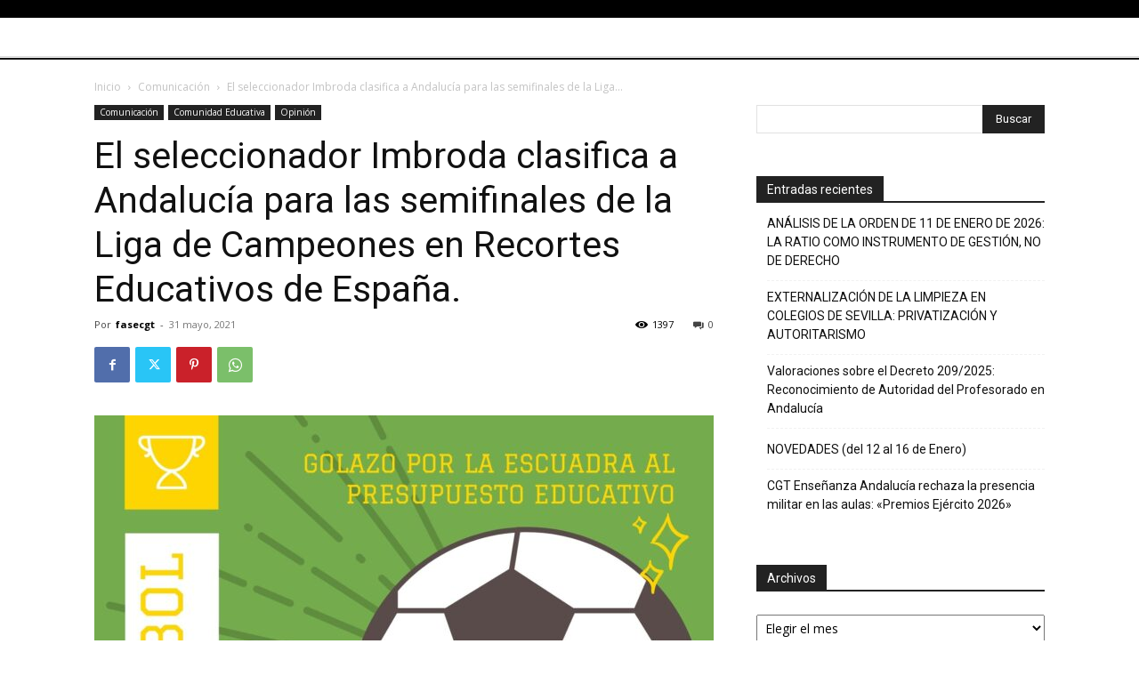

--- FILE ---
content_type: text/html; charset=UTF-8
request_url: https://cgtaeducacion.org/el-seleccionador-imbroda-clasifica-a-andalucia-para-las-semifinales-de-la-liga-de-campeones-en-recortes-educativos-de-espana/
body_size: 32227
content:
<!doctype html >
<html lang="es">
<head>
    <meta charset="UTF-8" />
    <title>El seleccionador Imbroda clasifica a Andalucía para las semifinales de la Liga de Campeones en Recortes Educativos de España. - CGT Enseñanza Andalucía</title>
    <meta name="viewport" content="width=device-width, initial-scale=1.0">
    <link rel="pingback" href="https://cgtaeducacion.org/xmlrpc.php" />
    <meta name='robots' content='index, follow, max-image-preview:large, max-snippet:-1, max-video-preview:-1' />
<link rel="icon" type="image/png" href="https://cgtaeducacion.org/wp-content/uploads/2025/11/Logo-para-web-300x298.png">
	<!-- This site is optimized with the Yoast SEO plugin v26.7 - https://yoast.com/wordpress/plugins/seo/ -->
	<link rel="canonical" href="https://cgtaeducacion.org/el-seleccionador-imbroda-clasifica-a-andalucia-para-las-semifinales-de-la-liga-de-campeones-en-recortes-educativos-de-espana/" />
	<meta property="og:locale" content="es_ES" />
	<meta property="og:type" content="article" />
	<meta property="og:title" content="El seleccionador Imbroda clasifica a Andalucía para las semifinales de la Liga de Campeones en Recortes Educativos de España. - CGT Enseñanza Andalucía" />
	<meta property="og:description" content="Un gol de 5,4 millones de euros, marcado en el tiempo de descuento a la Selección de Educación por parte de la de Deporte, sanciona el pase a semifinales de Javier Imbroda, que tendrá que enfrentarse con los responsables de Educación de Murcia, Cataluña y Madrid para dilucidar el vencedor de esta competición. Crónica del [&hellip;]" />
	<meta property="og:url" content="https://cgtaeducacion.org/el-seleccionador-imbroda-clasifica-a-andalucia-para-las-semifinales-de-la-liga-de-campeones-en-recortes-educativos-de-espana/" />
	<meta property="og:site_name" content="CGT Enseñanza Andalucía" />
	<meta property="article:published_time" content="2021-05-31T14:57:11+00:00" />
	<meta property="article:modified_time" content="2021-05-31T14:57:13+00:00" />
	<meta property="og:image" content="https://cgtaeducacion.org/wp-content/uploads/2021/05/Fútbol-Balompié-Partido-Póster.jpg" />
	<meta property="og:image:width" content="1587" />
	<meta property="og:image:height" content="2245" />
	<meta property="og:image:type" content="image/jpeg" />
	<meta name="author" content="fasecgt" />
	<meta name="twitter:card" content="summary_large_image" />
	<meta name="twitter:creator" content="@fasecgt" />
	<meta name="twitter:label1" content="Escrito por" />
	<meta name="twitter:data1" content="fasecgt" />
	<meta name="twitter:label2" content="Tiempo de lectura" />
	<meta name="twitter:data2" content="4 minutos" />
	<script type="application/ld+json" class="yoast-schema-graph">{"@context":"https://schema.org","@graph":[{"@type":"Article","@id":"https://cgtaeducacion.org/el-seleccionador-imbroda-clasifica-a-andalucia-para-las-semifinales-de-la-liga-de-campeones-en-recortes-educativos-de-espana/#article","isPartOf":{"@id":"https://cgtaeducacion.org/el-seleccionador-imbroda-clasifica-a-andalucia-para-las-semifinales-de-la-liga-de-campeones-en-recortes-educativos-de-espana/"},"author":{"name":"fasecgt","@id":"https://cgtaeducacion.org/#/schema/person/a9035d5f106147408983d8a5fdae69a6"},"headline":"El seleccionador Imbroda clasifica a Andalucía para las semifinales de la Liga de Campeones en Recortes Educativos de España.","datePublished":"2021-05-31T14:57:11+00:00","dateModified":"2021-05-31T14:57:13+00:00","mainEntityOfPage":{"@id":"https://cgtaeducacion.org/el-seleccionador-imbroda-clasifica-a-andalucia-para-las-semifinales-de-la-liga-de-campeones-en-recortes-educativos-de-espana/"},"wordCount":865,"commentCount":0,"image":{"@id":"https://cgtaeducacion.org/el-seleccionador-imbroda-clasifica-a-andalucia-para-las-semifinales-de-la-liga-de-campeones-en-recortes-educativos-de-espana/#primaryimage"},"thumbnailUrl":"https://cgtaeducacion.org/wp-content/uploads/2021/05/Fútbol-Balompié-Partido-Póster.jpg","articleSection":["Comunicación","Comunidad Educativa","Opinión"],"inLanguage":"es","potentialAction":[{"@type":"CommentAction","name":"Comment","target":["https://cgtaeducacion.org/el-seleccionador-imbroda-clasifica-a-andalucia-para-las-semifinales-de-la-liga-de-campeones-en-recortes-educativos-de-espana/#respond"]}]},{"@type":"WebPage","@id":"https://cgtaeducacion.org/el-seleccionador-imbroda-clasifica-a-andalucia-para-las-semifinales-de-la-liga-de-campeones-en-recortes-educativos-de-espana/","url":"https://cgtaeducacion.org/el-seleccionador-imbroda-clasifica-a-andalucia-para-las-semifinales-de-la-liga-de-campeones-en-recortes-educativos-de-espana/","name":"El seleccionador Imbroda clasifica a Andalucía para las semifinales de la Liga de Campeones en Recortes Educativos de España. - CGT Enseñanza Andalucía","isPartOf":{"@id":"https://cgtaeducacion.org/#website"},"primaryImageOfPage":{"@id":"https://cgtaeducacion.org/el-seleccionador-imbroda-clasifica-a-andalucia-para-las-semifinales-de-la-liga-de-campeones-en-recortes-educativos-de-espana/#primaryimage"},"image":{"@id":"https://cgtaeducacion.org/el-seleccionador-imbroda-clasifica-a-andalucia-para-las-semifinales-de-la-liga-de-campeones-en-recortes-educativos-de-espana/#primaryimage"},"thumbnailUrl":"https://cgtaeducacion.org/wp-content/uploads/2021/05/Fútbol-Balompié-Partido-Póster.jpg","datePublished":"2021-05-31T14:57:11+00:00","dateModified":"2021-05-31T14:57:13+00:00","author":{"@id":"https://cgtaeducacion.org/#/schema/person/a9035d5f106147408983d8a5fdae69a6"},"breadcrumb":{"@id":"https://cgtaeducacion.org/el-seleccionador-imbroda-clasifica-a-andalucia-para-las-semifinales-de-la-liga-de-campeones-en-recortes-educativos-de-espana/#breadcrumb"},"inLanguage":"es","potentialAction":[{"@type":"ReadAction","target":["https://cgtaeducacion.org/el-seleccionador-imbroda-clasifica-a-andalucia-para-las-semifinales-de-la-liga-de-campeones-en-recortes-educativos-de-espana/"]}]},{"@type":"ImageObject","inLanguage":"es","@id":"https://cgtaeducacion.org/el-seleccionador-imbroda-clasifica-a-andalucia-para-las-semifinales-de-la-liga-de-campeones-en-recortes-educativos-de-espana/#primaryimage","url":"https://cgtaeducacion.org/wp-content/uploads/2021/05/Fútbol-Balompié-Partido-Póster.jpg","contentUrl":"https://cgtaeducacion.org/wp-content/uploads/2021/05/Fútbol-Balompié-Partido-Póster.jpg","width":1587,"height":2245},{"@type":"BreadcrumbList","@id":"https://cgtaeducacion.org/el-seleccionador-imbroda-clasifica-a-andalucia-para-las-semifinales-de-la-liga-de-campeones-en-recortes-educativos-de-espana/#breadcrumb","itemListElement":[{"@type":"ListItem","position":1,"name":"Portada","item":"https://cgtaeducacion.org/"},{"@type":"ListItem","position":2,"name":"El seleccionador Imbroda clasifica a Andalucía para las semifinales de la Liga de Campeones en Recortes Educativos de España."}]},{"@type":"WebSite","@id":"https://cgtaeducacion.org/#website","url":"https://cgtaeducacion.org/","name":"CGT Enseñanza Andalucía","description":"Federación Andaluza de Sindicatos de Enseñanza","potentialAction":[{"@type":"SearchAction","target":{"@type":"EntryPoint","urlTemplate":"https://cgtaeducacion.org/?s={search_term_string}"},"query-input":{"@type":"PropertyValueSpecification","valueRequired":true,"valueName":"search_term_string"}}],"inLanguage":"es"},{"@type":"Person","@id":"https://cgtaeducacion.org/#/schema/person/a9035d5f106147408983d8a5fdae69a6","name":"fasecgt","image":{"@type":"ImageObject","inLanguage":"es","@id":"https://cgtaeducacion.org/#/schema/person/image/","url":"https://secure.gravatar.com/avatar/2764dc2b22a5e53ee3010fae4e398be912ea4257252304ed4ae9b72d1a9d9632?s=96&d=mm&r=g","contentUrl":"https://secure.gravatar.com/avatar/2764dc2b22a5e53ee3010fae4e398be912ea4257252304ed4ae9b72d1a9d9632?s=96&d=mm&r=g","caption":"fasecgt"},"sameAs":["@fasecgt","https://x.com/@fasecgt"],"url":"https://cgtaeducacion.org/author/fasecgt/"}]}</script>
	<!-- / Yoast SEO plugin. -->


<link rel='dns-prefetch' href='//fonts.googleapis.com' />
<link rel="alternate" type="application/rss+xml" title="CGT Enseñanza Andalucía &raquo; Feed" href="https://cgtaeducacion.org/feed/" />
<link rel="alternate" type="application/rss+xml" title="CGT Enseñanza Andalucía &raquo; Feed de los comentarios" href="https://cgtaeducacion.org/comments/feed/" />
<link rel="alternate" type="application/rss+xml" title="CGT Enseñanza Andalucía &raquo; Comentario El seleccionador Imbroda clasifica a Andalucía para las semifinales de la Liga de Campeones en Recortes Educativos de España. del feed" href="https://cgtaeducacion.org/el-seleccionador-imbroda-clasifica-a-andalucia-para-las-semifinales-de-la-liga-de-campeones-en-recortes-educativos-de-espana/feed/" />
<link rel="alternate" title="oEmbed (JSON)" type="application/json+oembed" href="https://cgtaeducacion.org/wp-json/oembed/1.0/embed?url=https%3A%2F%2Fcgtaeducacion.org%2Fel-seleccionador-imbroda-clasifica-a-andalucia-para-las-semifinales-de-la-liga-de-campeones-en-recortes-educativos-de-espana%2F" />
<link rel="alternate" title="oEmbed (XML)" type="text/xml+oembed" href="https://cgtaeducacion.org/wp-json/oembed/1.0/embed?url=https%3A%2F%2Fcgtaeducacion.org%2Fel-seleccionador-imbroda-clasifica-a-andalucia-para-las-semifinales-de-la-liga-de-campeones-en-recortes-educativos-de-espana%2F&#038;format=xml" />
<style id='wp-img-auto-sizes-contain-inline-css' type='text/css'>
img:is([sizes=auto i],[sizes^="auto," i]){contain-intrinsic-size:3000px 1500px}
/*# sourceURL=wp-img-auto-sizes-contain-inline-css */
</style>
<style id='wp-emoji-styles-inline-css' type='text/css'>

	img.wp-smiley, img.emoji {
		display: inline !important;
		border: none !important;
		box-shadow: none !important;
		height: 1em !important;
		width: 1em !important;
		margin: 0 0.07em !important;
		vertical-align: -0.1em !important;
		background: none !important;
		padding: 0 !important;
	}
/*# sourceURL=wp-emoji-styles-inline-css */
</style>
<style id='wp-block-library-inline-css' type='text/css'>
:root{--wp-block-synced-color:#7a00df;--wp-block-synced-color--rgb:122,0,223;--wp-bound-block-color:var(--wp-block-synced-color);--wp-editor-canvas-background:#ddd;--wp-admin-theme-color:#007cba;--wp-admin-theme-color--rgb:0,124,186;--wp-admin-theme-color-darker-10:#006ba1;--wp-admin-theme-color-darker-10--rgb:0,107,160.5;--wp-admin-theme-color-darker-20:#005a87;--wp-admin-theme-color-darker-20--rgb:0,90,135;--wp-admin-border-width-focus:2px}@media (min-resolution:192dpi){:root{--wp-admin-border-width-focus:1.5px}}.wp-element-button{cursor:pointer}:root .has-very-light-gray-background-color{background-color:#eee}:root .has-very-dark-gray-background-color{background-color:#313131}:root .has-very-light-gray-color{color:#eee}:root .has-very-dark-gray-color{color:#313131}:root .has-vivid-green-cyan-to-vivid-cyan-blue-gradient-background{background:linear-gradient(135deg,#00d084,#0693e3)}:root .has-purple-crush-gradient-background{background:linear-gradient(135deg,#34e2e4,#4721fb 50%,#ab1dfe)}:root .has-hazy-dawn-gradient-background{background:linear-gradient(135deg,#faaca8,#dad0ec)}:root .has-subdued-olive-gradient-background{background:linear-gradient(135deg,#fafae1,#67a671)}:root .has-atomic-cream-gradient-background{background:linear-gradient(135deg,#fdd79a,#004a59)}:root .has-nightshade-gradient-background{background:linear-gradient(135deg,#330968,#31cdcf)}:root .has-midnight-gradient-background{background:linear-gradient(135deg,#020381,#2874fc)}:root{--wp--preset--font-size--normal:16px;--wp--preset--font-size--huge:42px}.has-regular-font-size{font-size:1em}.has-larger-font-size{font-size:2.625em}.has-normal-font-size{font-size:var(--wp--preset--font-size--normal)}.has-huge-font-size{font-size:var(--wp--preset--font-size--huge)}.has-text-align-center{text-align:center}.has-text-align-left{text-align:left}.has-text-align-right{text-align:right}.has-fit-text{white-space:nowrap!important}#end-resizable-editor-section{display:none}.aligncenter{clear:both}.items-justified-left{justify-content:flex-start}.items-justified-center{justify-content:center}.items-justified-right{justify-content:flex-end}.items-justified-space-between{justify-content:space-between}.screen-reader-text{border:0;clip-path:inset(50%);height:1px;margin:-1px;overflow:hidden;padding:0;position:absolute;width:1px;word-wrap:normal!important}.screen-reader-text:focus{background-color:#ddd;clip-path:none;color:#444;display:block;font-size:1em;height:auto;left:5px;line-height:normal;padding:15px 23px 14px;text-decoration:none;top:5px;width:auto;z-index:100000}html :where(.has-border-color){border-style:solid}html :where([style*=border-top-color]){border-top-style:solid}html :where([style*=border-right-color]){border-right-style:solid}html :where([style*=border-bottom-color]){border-bottom-style:solid}html :where([style*=border-left-color]){border-left-style:solid}html :where([style*=border-width]){border-style:solid}html :where([style*=border-top-width]){border-top-style:solid}html :where([style*=border-right-width]){border-right-style:solid}html :where([style*=border-bottom-width]){border-bottom-style:solid}html :where([style*=border-left-width]){border-left-style:solid}html :where(img[class*=wp-image-]){height:auto;max-width:100%}:where(figure){margin:0 0 1em}html :where(.is-position-sticky){--wp-admin--admin-bar--position-offset:var(--wp-admin--admin-bar--height,0px)}@media screen and (max-width:600px){html :where(.is-position-sticky){--wp-admin--admin-bar--position-offset:0px}}

/*# sourceURL=wp-block-library-inline-css */
</style><style id='global-styles-inline-css' type='text/css'>
:root{--wp--preset--aspect-ratio--square: 1;--wp--preset--aspect-ratio--4-3: 4/3;--wp--preset--aspect-ratio--3-4: 3/4;--wp--preset--aspect-ratio--3-2: 3/2;--wp--preset--aspect-ratio--2-3: 2/3;--wp--preset--aspect-ratio--16-9: 16/9;--wp--preset--aspect-ratio--9-16: 9/16;--wp--preset--color--black: #000000;--wp--preset--color--cyan-bluish-gray: #abb8c3;--wp--preset--color--white: #ffffff;--wp--preset--color--pale-pink: #f78da7;--wp--preset--color--vivid-red: #cf2e2e;--wp--preset--color--luminous-vivid-orange: #ff6900;--wp--preset--color--luminous-vivid-amber: #fcb900;--wp--preset--color--light-green-cyan: #7bdcb5;--wp--preset--color--vivid-green-cyan: #00d084;--wp--preset--color--pale-cyan-blue: #8ed1fc;--wp--preset--color--vivid-cyan-blue: #0693e3;--wp--preset--color--vivid-purple: #9b51e0;--wp--preset--gradient--vivid-cyan-blue-to-vivid-purple: linear-gradient(135deg,rgb(6,147,227) 0%,rgb(155,81,224) 100%);--wp--preset--gradient--light-green-cyan-to-vivid-green-cyan: linear-gradient(135deg,rgb(122,220,180) 0%,rgb(0,208,130) 100%);--wp--preset--gradient--luminous-vivid-amber-to-luminous-vivid-orange: linear-gradient(135deg,rgb(252,185,0) 0%,rgb(255,105,0) 100%);--wp--preset--gradient--luminous-vivid-orange-to-vivid-red: linear-gradient(135deg,rgb(255,105,0) 0%,rgb(207,46,46) 100%);--wp--preset--gradient--very-light-gray-to-cyan-bluish-gray: linear-gradient(135deg,rgb(238,238,238) 0%,rgb(169,184,195) 100%);--wp--preset--gradient--cool-to-warm-spectrum: linear-gradient(135deg,rgb(74,234,220) 0%,rgb(151,120,209) 20%,rgb(207,42,186) 40%,rgb(238,44,130) 60%,rgb(251,105,98) 80%,rgb(254,248,76) 100%);--wp--preset--gradient--blush-light-purple: linear-gradient(135deg,rgb(255,206,236) 0%,rgb(152,150,240) 100%);--wp--preset--gradient--blush-bordeaux: linear-gradient(135deg,rgb(254,205,165) 0%,rgb(254,45,45) 50%,rgb(107,0,62) 100%);--wp--preset--gradient--luminous-dusk: linear-gradient(135deg,rgb(255,203,112) 0%,rgb(199,81,192) 50%,rgb(65,88,208) 100%);--wp--preset--gradient--pale-ocean: linear-gradient(135deg,rgb(255,245,203) 0%,rgb(182,227,212) 50%,rgb(51,167,181) 100%);--wp--preset--gradient--electric-grass: linear-gradient(135deg,rgb(202,248,128) 0%,rgb(113,206,126) 100%);--wp--preset--gradient--midnight: linear-gradient(135deg,rgb(2,3,129) 0%,rgb(40,116,252) 100%);--wp--preset--font-size--small: 11px;--wp--preset--font-size--medium: 20px;--wp--preset--font-size--large: 32px;--wp--preset--font-size--x-large: 42px;--wp--preset--font-size--regular: 15px;--wp--preset--font-size--larger: 50px;--wp--preset--spacing--20: 0.44rem;--wp--preset--spacing--30: 0.67rem;--wp--preset--spacing--40: 1rem;--wp--preset--spacing--50: 1.5rem;--wp--preset--spacing--60: 2.25rem;--wp--preset--spacing--70: 3.38rem;--wp--preset--spacing--80: 5.06rem;--wp--preset--shadow--natural: 6px 6px 9px rgba(0, 0, 0, 0.2);--wp--preset--shadow--deep: 12px 12px 50px rgba(0, 0, 0, 0.4);--wp--preset--shadow--sharp: 6px 6px 0px rgba(0, 0, 0, 0.2);--wp--preset--shadow--outlined: 6px 6px 0px -3px rgb(255, 255, 255), 6px 6px rgb(0, 0, 0);--wp--preset--shadow--crisp: 6px 6px 0px rgb(0, 0, 0);}:where(.is-layout-flex){gap: 0.5em;}:where(.is-layout-grid){gap: 0.5em;}body .is-layout-flex{display: flex;}.is-layout-flex{flex-wrap: wrap;align-items: center;}.is-layout-flex > :is(*, div){margin: 0;}body .is-layout-grid{display: grid;}.is-layout-grid > :is(*, div){margin: 0;}:where(.wp-block-columns.is-layout-flex){gap: 2em;}:where(.wp-block-columns.is-layout-grid){gap: 2em;}:where(.wp-block-post-template.is-layout-flex){gap: 1.25em;}:where(.wp-block-post-template.is-layout-grid){gap: 1.25em;}.has-black-color{color: var(--wp--preset--color--black) !important;}.has-cyan-bluish-gray-color{color: var(--wp--preset--color--cyan-bluish-gray) !important;}.has-white-color{color: var(--wp--preset--color--white) !important;}.has-pale-pink-color{color: var(--wp--preset--color--pale-pink) !important;}.has-vivid-red-color{color: var(--wp--preset--color--vivid-red) !important;}.has-luminous-vivid-orange-color{color: var(--wp--preset--color--luminous-vivid-orange) !important;}.has-luminous-vivid-amber-color{color: var(--wp--preset--color--luminous-vivid-amber) !important;}.has-light-green-cyan-color{color: var(--wp--preset--color--light-green-cyan) !important;}.has-vivid-green-cyan-color{color: var(--wp--preset--color--vivid-green-cyan) !important;}.has-pale-cyan-blue-color{color: var(--wp--preset--color--pale-cyan-blue) !important;}.has-vivid-cyan-blue-color{color: var(--wp--preset--color--vivid-cyan-blue) !important;}.has-vivid-purple-color{color: var(--wp--preset--color--vivid-purple) !important;}.has-black-background-color{background-color: var(--wp--preset--color--black) !important;}.has-cyan-bluish-gray-background-color{background-color: var(--wp--preset--color--cyan-bluish-gray) !important;}.has-white-background-color{background-color: var(--wp--preset--color--white) !important;}.has-pale-pink-background-color{background-color: var(--wp--preset--color--pale-pink) !important;}.has-vivid-red-background-color{background-color: var(--wp--preset--color--vivid-red) !important;}.has-luminous-vivid-orange-background-color{background-color: var(--wp--preset--color--luminous-vivid-orange) !important;}.has-luminous-vivid-amber-background-color{background-color: var(--wp--preset--color--luminous-vivid-amber) !important;}.has-light-green-cyan-background-color{background-color: var(--wp--preset--color--light-green-cyan) !important;}.has-vivid-green-cyan-background-color{background-color: var(--wp--preset--color--vivid-green-cyan) !important;}.has-pale-cyan-blue-background-color{background-color: var(--wp--preset--color--pale-cyan-blue) !important;}.has-vivid-cyan-blue-background-color{background-color: var(--wp--preset--color--vivid-cyan-blue) !important;}.has-vivid-purple-background-color{background-color: var(--wp--preset--color--vivid-purple) !important;}.has-black-border-color{border-color: var(--wp--preset--color--black) !important;}.has-cyan-bluish-gray-border-color{border-color: var(--wp--preset--color--cyan-bluish-gray) !important;}.has-white-border-color{border-color: var(--wp--preset--color--white) !important;}.has-pale-pink-border-color{border-color: var(--wp--preset--color--pale-pink) !important;}.has-vivid-red-border-color{border-color: var(--wp--preset--color--vivid-red) !important;}.has-luminous-vivid-orange-border-color{border-color: var(--wp--preset--color--luminous-vivid-orange) !important;}.has-luminous-vivid-amber-border-color{border-color: var(--wp--preset--color--luminous-vivid-amber) !important;}.has-light-green-cyan-border-color{border-color: var(--wp--preset--color--light-green-cyan) !important;}.has-vivid-green-cyan-border-color{border-color: var(--wp--preset--color--vivid-green-cyan) !important;}.has-pale-cyan-blue-border-color{border-color: var(--wp--preset--color--pale-cyan-blue) !important;}.has-vivid-cyan-blue-border-color{border-color: var(--wp--preset--color--vivid-cyan-blue) !important;}.has-vivid-purple-border-color{border-color: var(--wp--preset--color--vivid-purple) !important;}.has-vivid-cyan-blue-to-vivid-purple-gradient-background{background: var(--wp--preset--gradient--vivid-cyan-blue-to-vivid-purple) !important;}.has-light-green-cyan-to-vivid-green-cyan-gradient-background{background: var(--wp--preset--gradient--light-green-cyan-to-vivid-green-cyan) !important;}.has-luminous-vivid-amber-to-luminous-vivid-orange-gradient-background{background: var(--wp--preset--gradient--luminous-vivid-amber-to-luminous-vivid-orange) !important;}.has-luminous-vivid-orange-to-vivid-red-gradient-background{background: var(--wp--preset--gradient--luminous-vivid-orange-to-vivid-red) !important;}.has-very-light-gray-to-cyan-bluish-gray-gradient-background{background: var(--wp--preset--gradient--very-light-gray-to-cyan-bluish-gray) !important;}.has-cool-to-warm-spectrum-gradient-background{background: var(--wp--preset--gradient--cool-to-warm-spectrum) !important;}.has-blush-light-purple-gradient-background{background: var(--wp--preset--gradient--blush-light-purple) !important;}.has-blush-bordeaux-gradient-background{background: var(--wp--preset--gradient--blush-bordeaux) !important;}.has-luminous-dusk-gradient-background{background: var(--wp--preset--gradient--luminous-dusk) !important;}.has-pale-ocean-gradient-background{background: var(--wp--preset--gradient--pale-ocean) !important;}.has-electric-grass-gradient-background{background: var(--wp--preset--gradient--electric-grass) !important;}.has-midnight-gradient-background{background: var(--wp--preset--gradient--midnight) !important;}.has-small-font-size{font-size: var(--wp--preset--font-size--small) !important;}.has-medium-font-size{font-size: var(--wp--preset--font-size--medium) !important;}.has-large-font-size{font-size: var(--wp--preset--font-size--large) !important;}.has-x-large-font-size{font-size: var(--wp--preset--font-size--x-large) !important;}
/*# sourceURL=global-styles-inline-css */
</style>

<style id='classic-theme-styles-inline-css' type='text/css'>
/*! This file is auto-generated */
.wp-block-button__link{color:#fff;background-color:#32373c;border-radius:9999px;box-shadow:none;text-decoration:none;padding:calc(.667em + 2px) calc(1.333em + 2px);font-size:1.125em}.wp-block-file__button{background:#32373c;color:#fff;text-decoration:none}
/*# sourceURL=/wp-includes/css/classic-themes.min.css */
</style>
<link rel='stylesheet' id='ez-toc-css' href='https://cgtaeducacion.org/wp-content/plugins/easy-table-of-contents/assets/css/screen.min.css?ver=2.0.80' type='text/css' media='all' />
<style id='ez-toc-inline-css' type='text/css'>
div#ez-toc-container .ez-toc-title {font-size: 120%;}div#ez-toc-container .ez-toc-title {font-weight: 500;}div#ez-toc-container ul li , div#ez-toc-container ul li a {font-size: 95%;}div#ez-toc-container ul li , div#ez-toc-container ul li a {font-weight: 500;}div#ez-toc-container nav ul ul li {font-size: 90%;}.ez-toc-box-title {font-weight: bold; margin-bottom: 10px; text-align: center; text-transform: uppercase; letter-spacing: 1px; color: #666; padding-bottom: 5px;position:absolute;top:-4%;left:5%;background-color: inherit;transition: top 0.3s ease;}.ez-toc-box-title.toc-closed {top:-25%;}
.ez-toc-container-direction {direction: ltr;}.ez-toc-counter ul{counter-reset: item ;}.ez-toc-counter nav ul li a::before {content: counters(item, '.', decimal) '. ';display: inline-block;counter-increment: item;flex-grow: 0;flex-shrink: 0;margin-right: .2em; float: left; }.ez-toc-widget-direction {direction: ltr;}.ez-toc-widget-container ul{counter-reset: item ;}.ez-toc-widget-container nav ul li a::before {content: counters(item, '.', decimal) '. ';display: inline-block;counter-increment: item;flex-grow: 0;flex-shrink: 0;margin-right: .2em; float: left; }
/*# sourceURL=ez-toc-inline-css */
</style>
<link rel='stylesheet' id='td-plugin-multi-purpose-css' href='https://cgtaeducacion.org/wp-content/plugins/td-composer/td-multi-purpose/style.css?ver=9c5a7338c90cbd82cb580e34cffb127f' type='text/css' media='all' />
<link rel='stylesheet' id='google-fonts-style-css' href='https://fonts.googleapis.com/css?family=Open+Sans%3A400%2C600%2C700%7CPlayfair+Display%3A400%7CRoboto%3A400%2C600%2C700%7COpen+Sans%3A100%2C300%2C400%2C700%2C500%7CPlayfair+Display%3A500%2C600%2C400%2C900&#038;display=swap&#038;ver=12.7.4' type='text/css' media='all' />
<link rel='stylesheet' id='td-theme-css' href='https://cgtaeducacion.org/wp-content/themes/Newspaper/style.css?ver=12.7.4' type='text/css' media='all' />
<style id='td-theme-inline-css' type='text/css'>@media (max-width:767px){.td-header-desktop-wrap{display:none}}@media (min-width:767px){.td-header-mobile-wrap{display:none}}</style>
<link rel='stylesheet' id='td-theme-child-css' href='https://cgtaeducacion.org/wp-content/themes/Newspaper-child/style.css?ver=12.7.4c' type='text/css' media='all' />
<link rel='stylesheet' id='td-legacy-framework-front-style-css' href='https://cgtaeducacion.org/wp-content/plugins/td-composer/legacy/Newspaper/assets/css/td_legacy_main.css?ver=9c5a7338c90cbd82cb580e34cffb127f' type='text/css' media='all' />
<link rel='stylesheet' id='td-theme-demo-style-css' href='https://cgtaeducacion.org/wp-content/plugins/td-composer/legacy/Newspaper/includes/demos/magazine/demo_style.css?ver=12.7.4' type='text/css' media='all' />
<link rel='stylesheet' id='wp-block-heading-css' href='https://cgtaeducacion.org/wp-includes/blocks/heading/style.min.css?ver=6.9' type='text/css' media='all' />
<link rel='stylesheet' id='wp-block-paragraph-css' href='https://cgtaeducacion.org/wp-includes/blocks/paragraph/style.min.css?ver=6.9' type='text/css' media='all' />
<script type="text/javascript" src="https://cgtaeducacion.org/wp-includes/js/jquery/jquery.min.js?ver=3.7.1" id="jquery-core-js"></script>
<script type="text/javascript" src="https://cgtaeducacion.org/wp-includes/js/jquery/jquery-migrate.min.js?ver=3.4.1" id="jquery-migrate-js"></script>
<link rel="https://api.w.org/" href="https://cgtaeducacion.org/wp-json/" /><link rel="alternate" title="JSON" type="application/json" href="https://cgtaeducacion.org/wp-json/wp/v2/posts/11606" /><link rel="EditURI" type="application/rsd+xml" title="RSD" href="https://cgtaeducacion.org/xmlrpc.php?rsd" />
<link rel='shortlink' href='https://cgtaeducacion.org/?p=11606' />

<!-- JS generated by theme -->

<script type="text/javascript" id="td-generated-header-js">
    
    

	    var tdBlocksArray = []; //here we store all the items for the current page

	    // td_block class - each ajax block uses a object of this class for requests
	    function tdBlock() {
		    this.id = '';
		    this.block_type = 1; //block type id (1-234 etc)
		    this.atts = '';
		    this.td_column_number = '';
		    this.td_current_page = 1; //
		    this.post_count = 0; //from wp
		    this.found_posts = 0; //from wp
		    this.max_num_pages = 0; //from wp
		    this.td_filter_value = ''; //current live filter value
		    this.is_ajax_running = false;
		    this.td_user_action = ''; // load more or infinite loader (used by the animation)
		    this.header_color = '';
		    this.ajax_pagination_infinite_stop = ''; //show load more at page x
	    }

        // td_js_generator - mini detector
        ( function () {
            var htmlTag = document.getElementsByTagName("html")[0];

	        if ( navigator.userAgent.indexOf("MSIE 10.0") > -1 ) {
                htmlTag.className += ' ie10';
            }

            if ( !!navigator.userAgent.match(/Trident.*rv\:11\./) ) {
                htmlTag.className += ' ie11';
            }

	        if ( navigator.userAgent.indexOf("Edge") > -1 ) {
                htmlTag.className += ' ieEdge';
            }

            if ( /(iPad|iPhone|iPod)/g.test(navigator.userAgent) ) {
                htmlTag.className += ' td-md-is-ios';
            }

            var user_agent = navigator.userAgent.toLowerCase();
            if ( user_agent.indexOf("android") > -1 ) {
                htmlTag.className += ' td-md-is-android';
            }

            if ( -1 !== navigator.userAgent.indexOf('Mac OS X')  ) {
                htmlTag.className += ' td-md-is-os-x';
            }

            if ( /chrom(e|ium)/.test(navigator.userAgent.toLowerCase()) ) {
               htmlTag.className += ' td-md-is-chrome';
            }

            if ( -1 !== navigator.userAgent.indexOf('Firefox') ) {
                htmlTag.className += ' td-md-is-firefox';
            }

            if ( -1 !== navigator.userAgent.indexOf('Safari') && -1 === navigator.userAgent.indexOf('Chrome') ) {
                htmlTag.className += ' td-md-is-safari';
            }

            if( -1 !== navigator.userAgent.indexOf('IEMobile') ){
                htmlTag.className += ' td-md-is-iemobile';
            }

        })();

        var tdLocalCache = {};

        ( function () {
            "use strict";

            tdLocalCache = {
                data: {},
                remove: function (resource_id) {
                    delete tdLocalCache.data[resource_id];
                },
                exist: function (resource_id) {
                    return tdLocalCache.data.hasOwnProperty(resource_id) && tdLocalCache.data[resource_id] !== null;
                },
                get: function (resource_id) {
                    return tdLocalCache.data[resource_id];
                },
                set: function (resource_id, cachedData) {
                    tdLocalCache.remove(resource_id);
                    tdLocalCache.data[resource_id] = cachedData;
                }
            };
        })();

    
    
var td_viewport_interval_list=[{"limitBottom":767,"sidebarWidth":228},{"limitBottom":1018,"sidebarWidth":300},{"limitBottom":1140,"sidebarWidth":324}];
var td_animation_stack_effect="type0";
var tds_animation_stack=true;
var td_animation_stack_specific_selectors=".entry-thumb, img, .td-lazy-img";
var td_animation_stack_general_selectors=".td-animation-stack img, .td-animation-stack .entry-thumb, .post img, .td-animation-stack .td-lazy-img";
var tdc_is_installed="yes";
var tdc_domain_active=false;
var td_ajax_url="https:\/\/cgtaeducacion.org\/wp-admin\/admin-ajax.php?td_theme_name=Newspaper&v=12.7.4";
var td_get_template_directory_uri="https:\/\/cgtaeducacion.org\/wp-content\/plugins\/td-composer\/legacy\/common";
var tds_snap_menu="";
var tds_logo_on_sticky="";
var tds_header_style="";
var td_please_wait="Por favor espera...";
var td_email_user_pass_incorrect="Usuario o contrase\u00f1a incorrecta!";
var td_email_user_incorrect="Correo electr\u00f3nico o nombre de usuario incorrecto!";
var td_email_incorrect="Email incorrecto!";
var td_user_incorrect="Username incorrect!";
var td_email_user_empty="Email or username empty!";
var td_pass_empty="Pass empty!";
var td_pass_pattern_incorrect="Invalid Pass Pattern!";
var td_retype_pass_incorrect="Retyped Pass incorrect!";
var tds_more_articles_on_post_enable="";
var tds_more_articles_on_post_time_to_wait="";
var tds_more_articles_on_post_pages_distance_from_top=0;
var tds_captcha="";
var tds_theme_color_site_wide="#4db2ec";
var tds_smart_sidebar="";
var tdThemeName="Newspaper";
var tdThemeNameWl="Newspaper";
var td_magnific_popup_translation_tPrev="Anterior (tecla de flecha izquierda)";
var td_magnific_popup_translation_tNext="Siguiente (tecla de flecha derecha)";
var td_magnific_popup_translation_tCounter="%curr% de %total%";
var td_magnific_popup_translation_ajax_tError="El contenido de %url% no pudo cargarse.";
var td_magnific_popup_translation_image_tError="La imagen #%curr% no pudo cargarse.";
var tdBlockNonce="c9a5509adb";
var tdMobileMenu="enabled";
var tdMobileSearch="enabled";
var tdDateNamesI18n={"month_names":["enero","febrero","marzo","abril","mayo","junio","julio","agosto","septiembre","octubre","noviembre","diciembre"],"month_names_short":["Ene","Feb","Mar","Abr","May","Jun","Jul","Ago","Sep","Oct","Nov","Dic"],"day_names":["domingo","lunes","martes","mi\u00e9rcoles","jueves","viernes","s\u00e1bado"],"day_names_short":["Dom","Lun","Mar","Mi\u00e9","Jue","Vie","S\u00e1b"]};
var tdb_modal_confirm="Ahorrar";
var tdb_modal_cancel="Cancelar";
var tdb_modal_confirm_alt="S\u00ed";
var tdb_modal_cancel_alt="No";
var td_deploy_mode="deploy";
var td_ad_background_click_link="";
var td_ad_background_click_target="";
</script>


<!-- Header style compiled by theme -->

<style>:root{--td_excl_label:'EXCLUSIVO'}</style>




<script type="application/ld+json">
    {
        "@context": "https://schema.org",
        "@type": "BreadcrumbList",
        "itemListElement": [
            {
                "@type": "ListItem",
                "position": 1,
                "item": {
                    "@type": "WebSite",
                    "@id": "https://cgtaeducacion.org/",
                    "name": "Inicio"
                }
            },
            {
                "@type": "ListItem",
                "position": 2,
                    "item": {
                    "@type": "WebPage",
                    "@id": "https://cgtaeducacion.org/seccion/comunicacion/",
                    "name": "Comunicación"
                }
            }
            ,{
                "@type": "ListItem",
                "position": 3,
                    "item": {
                    "@type": "WebPage",
                    "@id": "https://cgtaeducacion.org/el-seleccionador-imbroda-clasifica-a-andalucia-para-las-semifinales-de-la-liga-de-campeones-en-recortes-educativos-de-espana/",
                    "name": "El seleccionador Imbroda clasifica a Andalucía para las semifinales de la Liga..."                                
                }
            }    
        ]
    }
</script>
<link rel="icon" href="https://cgtaeducacion.org/wp-content/uploads/2025/11/Logo-para-web-150x149.png" sizes="32x32" />
<link rel="icon" href="https://cgtaeducacion.org/wp-content/uploads/2025/11/Logo-para-web-300x298.png" sizes="192x192" />
<link rel="apple-touch-icon" href="https://cgtaeducacion.org/wp-content/uploads/2025/11/Logo-para-web-300x298.png" />
<meta name="msapplication-TileImage" content="https://cgtaeducacion.org/wp-content/uploads/2025/11/Logo-para-web.png" />

<!-- Button style compiled by theme -->

<style></style>

	<style id="tdw-css-placeholder"></style></head>

<body class="wp-singular post-template-default single single-post postid-11606 single-format-standard wp-theme-Newspaper wp-child-theme-Newspaper-child global-block-template-1  tdc-header-template td-animation-stack-type0 td-full-layout" itemscope="itemscope" itemtype="https://schema.org/WebPage">

    <div class="td-scroll-up" data-style="style1"><i class="td-icon-menu-up"></i></div>
    <div class="td-menu-background" style="visibility:hidden"></div>
<div id="td-mobile-nav" style="visibility:hidden">
    <div class="td-mobile-container">
        <!-- mobile menu top section -->
        <div class="td-menu-socials-wrap">
            <!-- socials -->
            <div class="td-menu-socials">
                            </div>
            <!-- close button -->
            <div class="td-mobile-close">
                <span><i class="td-icon-close-mobile"></i></span>
            </div>
        </div>

        <!-- login section -->
                    <div class="td-menu-login-section">
                
    <div class="td-guest-wrap">
        <div class="td-menu-login"><a id="login-link-mob">Registrarse</a></div>
    </div>
            </div>
        
        <!-- menu section -->
        <div class="td-mobile-content">
            <div class="menu-menu-container"><ul id="menu-menu" class="td-mobile-main-menu"><li id="menu-item-2363" class="menu-item menu-item-type-taxonomy menu-item-object-category menu-item-first menu-item-2363"><a href="https://cgtaeducacion.org/seccion/normativa/">Normativa</a></li>
<li id="menu-item-2334" class="menu-item menu-item-type-taxonomy menu-item-object-category menu-item-has-children menu-item-2334"><a href="https://cgtaeducacion.org/seccion/accion-social/">Acción Social<i class="td-icon-menu-right td-element-after"></i></a>
<ul class="sub-menu">
	<li id="menu-item-4981" class="menu-item menu-item-type-taxonomy menu-item-object-category menu-item-4981"><a href="https://cgtaeducacion.org/seccion/accion-social/ecologia/">Ecología</a></li>
	<li id="menu-item-6447" class="menu-item menu-item-type-taxonomy menu-item-object-category menu-item-6447"><a href="https://cgtaeducacion.org/seccion/accion-social/feminismo/">Feminismo</a></li>
</ul>
</li>
<li id="menu-item-2333" class="menu-item menu-item-type-taxonomy menu-item-object-category menu-item-2333"><a href="https://cgtaeducacion.org/seccion/accion-sindical/">Acción Sindical</a></li>
<li id="menu-item-6449" class="menu-item menu-item-type-custom menu-item-object-custom menu-item-has-children menu-item-6449"><a href="#">Enseñanzas<i class="td-icon-menu-right td-element-after"></i></a>
<ul class="sub-menu">
	<li id="menu-item-6450" class="menu-item menu-item-type-taxonomy menu-item-object-category menu-item-6450"><a href="https://cgtaeducacion.org/seccion/infantil/">Infantil</a></li>
	<li id="menu-item-6451" class="menu-item menu-item-type-taxonomy menu-item-object-category menu-item-6451"><a href="https://cgtaeducacion.org/seccion/primaria/">Primaria</a></li>
	<li id="menu-item-6452" class="menu-item menu-item-type-taxonomy menu-item-object-category menu-item-6452"><a href="https://cgtaeducacion.org/seccion/secundaria/">Secundaria</a></li>
	<li id="menu-item-6453" class="menu-item menu-item-type-taxonomy menu-item-object-category menu-item-6453"><a href="https://cgtaeducacion.org/seccion/bachillerato/">Bachillerato</a></li>
	<li id="menu-item-6454" class="menu-item menu-item-type-taxonomy menu-item-object-category menu-item-6454"><a href="https://cgtaeducacion.org/seccion/fp/">FP</a></li>
	<li id="menu-item-6456" class="menu-item menu-item-type-taxonomy menu-item-object-category menu-item-6456"><a href="https://cgtaeducacion.org/seccion/artes-plasticas-diseno/">Artes plásticas y diseño</a></li>
	<li id="menu-item-6457" class="menu-item menu-item-type-taxonomy menu-item-object-category menu-item-6457"><a href="https://cgtaeducacion.org/seccion/adultos-mayores/">Adultos y mayores</a></li>
	<li id="menu-item-6458" class="menu-item menu-item-type-taxonomy menu-item-object-category menu-item-6458"><a href="https://cgtaeducacion.org/seccion/universidad/">Universidad</a></li>
</ul>
</li>
<li id="menu-item-6459" class="menu-item menu-item-type-taxonomy menu-item-object-category menu-item-has-children menu-item-6459"><a href="https://cgtaeducacion.org/seccion/trabajadoras/">Trabajadoras<i class="td-icon-menu-right td-element-after"></i></a>
<ul class="sub-menu">
	<li id="menu-item-6462" class="menu-item menu-item-type-taxonomy menu-item-object-category menu-item-6462"><a href="https://cgtaeducacion.org/seccion/trabajadoras/interinas/">Interinas</a></li>
	<li id="menu-item-6463" class="menu-item menu-item-type-taxonomy menu-item-object-category menu-item-6463"><a href="https://cgtaeducacion.org/seccion/trabajadoras/maestras/">Maestras</a></li>
	<li id="menu-item-6465" class="menu-item menu-item-type-taxonomy menu-item-object-category menu-item-6465"><a href="https://cgtaeducacion.org/seccion/trabajadoras/profesoras-trabajadoras/">Profesoras</a></li>
	<li id="menu-item-6464" class="menu-item menu-item-type-taxonomy menu-item-object-category menu-item-6464"><a href="https://cgtaeducacion.org/seccion/trabajadoras/pas/">PAS</a></li>
</ul>
</li>
<li id="menu-item-2429" class="menu-item menu-item-type-custom menu-item-object-custom menu-item-has-children menu-item-2429"><a href="#">Territorios<i class="td-icon-menu-right td-element-after"></i></a>
<ul class="sub-menu">
	<li id="menu-item-2337" class="menu-item menu-item-type-taxonomy menu-item-object-category menu-item-2337"><a href="https://cgtaeducacion.org/seccion/almeria/">Almería</a></li>
	<li id="menu-item-2341" class="menu-item menu-item-type-taxonomy menu-item-object-category menu-item-2341"><a href="https://cgtaeducacion.org/seccion/cadiz/">Cádiz</a></li>
	<li id="menu-item-2346" class="menu-item menu-item-type-taxonomy menu-item-object-category menu-item-2346"><a href="https://cgtaeducacion.org/seccion/cordoba/">Córdoba</a></li>
	<li id="menu-item-2353" class="menu-item menu-item-type-taxonomy menu-item-object-category menu-item-2353"><a href="https://cgtaeducacion.org/seccion/granada/">Granada</a></li>
	<li id="menu-item-2354" class="menu-item menu-item-type-taxonomy menu-item-object-category menu-item-2354"><a href="https://cgtaeducacion.org/seccion/huelva/">Huelva</a></li>
	<li id="menu-item-2359" class="menu-item menu-item-type-taxonomy menu-item-object-category menu-item-2359"><a href="https://cgtaeducacion.org/seccion/jaen/">Jaén</a></li>
	<li id="menu-item-2360" class="menu-item menu-item-type-taxonomy menu-item-object-category menu-item-2360"><a href="https://cgtaeducacion.org/seccion/malaga/">Málaga</a></li>
	<li id="menu-item-2368" class="menu-item menu-item-type-taxonomy menu-item-object-category menu-item-2368"><a href="https://cgtaeducacion.org/seccion/sevilla/">Sevilla</a></li>
</ul>
</li>
<li id="menu-item-6466" class="menu-item menu-item-type-taxonomy menu-item-object-category menu-item-6466"><a href="https://cgtaeducacion.org/seccion/formacion/">Formación</a></li>
<li id="menu-item-6467" class="menu-item menu-item-type-taxonomy menu-item-object-category current-post-ancestor current-menu-parent current-post-parent menu-item-has-children menu-item-6467"><a href="https://cgtaeducacion.org/seccion/comunicacion/">Comunicación<i class="td-icon-menu-right td-element-after"></i></a>
<ul class="sub-menu">
	<li id="menu-item-6469" class="menu-item menu-item-type-taxonomy menu-item-object-category menu-item-6469"><a href="https://cgtaeducacion.org/seccion/comunicacion/nota-de-prensa/">Nota de prensa</a></li>
	<li id="menu-item-6468" class="menu-item menu-item-type-taxonomy menu-item-object-category menu-item-6468"><a href="https://cgtaeducacion.org/seccion/comunicacion/comunicados/">Comunicados</a></li>
	<li id="menu-item-2431" class="menu-item menu-item-type-custom menu-item-object-custom menu-item-2431"><a href="http://www.noteconformes.esy.es/">No te conformes</a></li>
</ul>
</li>
</ul></div>        </div>
    </div>

    <!-- register/login section -->
            <div id="login-form-mobile" class="td-register-section">
            
            <div id="td-login-mob" class="td-login-animation td-login-hide-mob">
            	<!-- close button -->
	            <div class="td-login-close">
	                <span class="td-back-button"><i class="td-icon-read-down"></i></span>
	                <div class="td-login-title">Registrarse</div>
	                <!-- close button -->
		            <div class="td-mobile-close">
		                <span><i class="td-icon-close-mobile"></i></span>
		            </div>
	            </div>
	            <form class="td-login-form-wrap" action="#" method="post">
	                <div class="td-login-panel-title"><span>¡Bienvenido!</span>Ingrese a su cuenta</div>
	                <div class="td_display_err"></div>
	                <div class="td-login-inputs"><input class="td-login-input" autocomplete="username" type="text" name="login_email" id="login_email-mob" value="" required><label for="login_email-mob">tu nombre de usuario</label></div>
	                <div class="td-login-inputs"><input class="td-login-input" autocomplete="current-password" type="password" name="login_pass" id="login_pass-mob" value="" required><label for="login_pass-mob">tu contraseña</label></div>
	                <input type="button" name="login_button" id="login_button-mob" class="td-login-button" value="Iniciar sesión">
	                
					
	                <div class="td-login-info-text">
	                <a href="#" id="forgot-pass-link-mob">¿Olvidaste tu contraseña?</a>
	                </div>
	                <div class="td-login-register-link">
	                
	                </div>
	                
	                <div class="td-login-info-text"><a class="privacy-policy-link" href="https://cgtaeducacion.org/politica-privacidad/">Política de privacidad</a></div>

                </form>
            </div>

            
            
            
            
            <div id="td-forgot-pass-mob" class="td-login-animation td-login-hide-mob">
                <!-- close button -->
	            <div class="td-forgot-pass-close">
	                <a href="#" aria-label="Back" class="td-back-button"><i class="td-icon-read-down"></i></a>
	                <div class="td-login-title">Recuperación de contraseña</div>
	            </div>
	            <div class="td-login-form-wrap">
	                <div class="td-login-panel-title">Recupera tu contraseña</div>
	                <div class="td_display_err"></div>
	                <div class="td-login-inputs"><input class="td-login-input" type="text" name="forgot_email" id="forgot_email-mob" value="" required><label for="forgot_email-mob">tu correo electrónico</label></div>
	                <input type="button" name="forgot_button" id="forgot_button-mob" class="td-login-button" value="Enviar contraseña">
                </div>
            </div>
        </div>
    </div><div class="td-search-background" style="visibility:hidden"></div>
<div class="td-search-wrap-mob" style="visibility:hidden">
	<div class="td-drop-down-search">
		<form method="get" class="td-search-form" action="https://cgtaeducacion.org/">
			<!-- close button -->
			<div class="td-search-close">
				<span><i class="td-icon-close-mobile"></i></span>
			</div>
			<div role="search" class="td-search-input">
				<span>Buscar</span>
				<input id="td-header-search-mob" type="text" value="" name="s" autocomplete="off" />
			</div>
		</form>
		<div id="td-aj-search-mob" class="td-ajax-search-flex"></div>
	</div>
</div>
    <div id="td-outer-wrap" class="td-theme-wrap">

                    <div class="td-header-template-wrap" style="position: relative">
                                <div class="td-header-mobile-wrap ">
                    <div id="tdi_1" class="tdc-zone"><div class="tdc_zone tdi_2  wpb_row td-pb-row tdc-element-style" data-sticky-offset="0" >
<style scoped>.tdi_2{min-height:0}.td-header-mobile-sticky-wrap.td-header-active{opacity:1}@media (max-width:767px){.tdi_2{position:relative}}</style>
<div class="tdi_1_rand_style td-element-style" ><style>@media (max-width:767px){.tdi_1_rand_style{background-color:#ffffff!important}}</style></div><div id="tdi_3" class="tdc-row stretch_row"><div class="vc_row tdi_4  wpb_row td-pb-row tdc-element-style" >
<style scoped>.tdi_4,.tdi_4 .tdc-columns{min-height:0}.tdi_4,.tdi_4 .tdc-columns{display:block}.tdi_4 .tdc-columns{width:100%}.tdi_4:before,.tdi_4:after{display:table}@media (max-width:767px){.tdi_4{padding-top:5px!important;padding-bottom:6px!important;position:relative}}</style>
<div class="tdi_3_rand_style td-element-style" ><div class="td-element-style-before"><style>@media (max-width:767px){.tdi_3_rand_style>.td-element-style-before{content:''!important;width:100%!important;height:100%!important;position:absolute!important;top:0!important;left:0!important;display:block!important;z-index:0!important;border-color:#000000!important;border-style:solid!important;border-width:0px 0px 2px 0px!important}}</style></div></div><div class="vc_column tdi_6  wpb_column vc_column_container tdc-column td-pb-span12">
<style scoped>.tdi_6{vertical-align:baseline}.tdi_6>.wpb_wrapper,.tdi_6>.wpb_wrapper>.tdc-elements{display:block}.tdi_6>.wpb_wrapper>.tdc-elements{width:100%}.tdi_6>.wpb_wrapper>.vc_row_inner{width:auto}.tdi_6>.wpb_wrapper{width:auto;height:auto}@media (max-width:767px){.tdi_6{vertical-align:middle}}</style><div class="wpb_wrapper" ></div></div></div></div><div id="tdi_7" class="tdc-row"><div class="vc_row tdi_8  wpb_row td-pb-row" >
<style scoped>.tdi_8,.tdi_8 .tdc-columns{min-height:0}.tdi_8,.tdi_8 .tdc-columns{display:block}.tdi_8 .tdc-columns{width:100%}.tdi_8:before,.tdi_8:after{display:table}</style><div class="vc_column tdi_10  wpb_column vc_column_container tdc-column td-pb-span12">
<style scoped>.tdi_10{vertical-align:baseline}.tdi_10>.wpb_wrapper,.tdi_10>.wpb_wrapper>.tdc-elements{display:block}.tdi_10>.wpb_wrapper>.tdc-elements{width:100%}.tdi_10>.wpb_wrapper>.vc_row_inner{width:auto}.tdi_10>.wpb_wrapper{width:auto;height:auto}@media (max-width:767px){.tdi_10{justify-content:center!important;text-align:center!important}}</style><div class="wpb_wrapper" ></div></div></div></div></div></div>                </div>
                
                <div class="td-header-desktop-wrap ">
                    <div id="tdi_11" class="tdc-zone"><div class="tdc_zone tdi_12  wpb_row td-pb-row tdc-element-style"  >
<style scoped>.tdi_12{min-height:0}.td-header-desktop-wrap{position:relative}.tdi_12{position:relative}</style>
<div class="tdi_11_rand_style td-element-style" ><style>.tdi_11_rand_style{background-color:#ffffff!important}</style></div><div id="tdi_13" class="tdc-row stretch_row_1400 td-stretch-content"><div class="vc_row tdi_14  wpb_row td-pb-row tdc-element-style" >
<style scoped>.tdi_14,.tdi_14 .tdc-columns{min-height:0}.tdi_14,.tdi_14 .tdc-columns{display:block}.tdi_14 .tdc-columns{width:100%}.tdi_14:before,.tdi_14:after{display:table}.tdi_14{padding-top:30px!important;position:relative}.tdi_14 .td_block_wrap{text-align:left}</style>
<div class="tdi_13_rand_style td-element-style" ><div class="td-element-style-before"><style>.tdi_13_rand_style>.td-element-style-before{content:''!important;width:100%!important;height:100%!important;position:absolute!important;top:0!important;left:0!important;display:block!important;z-index:0!important;border-color:#000000!important;border-style:solid!important;border-width:20px 0px 0px 0px!important}</style></div></div><div class="vc_column tdi_16  wpb_column vc_column_container tdc-column td-pb-span12">
<style scoped>.tdi_16{vertical-align:baseline}.tdi_16>.wpb_wrapper,.tdi_16>.wpb_wrapper>.tdc-elements{display:block}.tdi_16>.wpb_wrapper>.tdc-elements{width:100%}.tdi_16>.wpb_wrapper>.vc_row_inner{width:auto}.tdi_16>.wpb_wrapper{width:auto;height:auto}.tdi_16{justify-content:flex-end!important;text-align:right!important}</style><div class="wpb_wrapper" ></div></div></div></div><div id="tdi_17" class="tdc-row stretch_row_1400 td-stretch-content"><div class="vc_row tdi_18  wpb_row td-pb-row tdc-element-style" >
<style scoped>.tdi_18,.tdi_18 .tdc-columns{min-height:0}.tdi_18,.tdi_18 .tdc-columns{display:block}.tdi_18 .tdc-columns{width:100%}.tdi_18:before,.tdi_18:after{display:table}.tdi_18{padding-bottom:1px!important;position:relative}.tdi_18 .td_block_wrap{text-align:left}</style>
<div class="tdi_17_rand_style td-element-style" ><div class="td-element-style-before"><style>.tdi_17_rand_style>.td-element-style-before{content:''!important;width:100%!important;height:100%!important;position:absolute!important;top:0!important;left:0!important;display:block!important;z-index:0!important;border-color:#d8d8d8!important;border-style:solid!important;border-width:0px 0px 1px 0px!important}</style></div></div><div class="vc_column tdi_20  wpb_column vc_column_container tdc-column td-pb-span12">
<style scoped>.tdi_20{vertical-align:top}.tdi_20>.wpb_wrapper,.tdi_20>.wpb_wrapper>.tdc-elements{display:block}.tdi_20>.wpb_wrapper>.tdc-elements{width:100%}.tdi_20>.wpb_wrapper>.vc_row_inner{width:auto}.tdi_20>.wpb_wrapper{width:auto;height:auto}</style><div class="wpb_wrapper" ><div class="wpb_wrapper td_block_empty_space td_block_wrap vc_empty_space tdi_22 "  style="height: 32px"></div></div></div></div></div><div id="tdi_23" class="tdc-row stretch_row_1400 td-stretch-content"><div class="vc_row tdi_24  wpb_row td-pb-row tdc-element-style tdc-row-content-vert-center" >
<style scoped>.tdi_24,.tdi_24 .tdc-columns{min-height:0}.tdi_24,.tdi_24 .tdc-columns{display:block}.tdi_24 .tdc-columns{width:100%}.tdi_24:before,.tdi_24:after{display:table}@media (min-width:767px){.tdi_24.tdc-row-content-vert-center,.tdi_24.tdc-row-content-vert-center .tdc-columns{display:flex;align-items:center;flex:1}.tdi_24.tdc-row-content-vert-bottom,.tdi_24.tdc-row-content-vert-bottom .tdc-columns{display:flex;align-items:flex-end;flex:1}.tdi_24.tdc-row-content-vert-center .td_block_wrap{vertical-align:middle}.tdi_24.tdc-row-content-vert-bottom .td_block_wrap{vertical-align:bottom}}@media (min-width:768px) and (max-width:1018px){@media (min-width:768px){.tdi_24{margin-left:-0px;margin-right:-0px}.tdi_24 .tdc-row-video-background-error,.tdi_24>.vc_column,.tdi_24>.tdc-columns>.vc_column{padding-left:0px;padding-right:0px}}}.tdi_24{padding-bottom:2px!important;position:relative}.tdi_24 .td_block_wrap{text-align:left}</style>
<div class="tdi_23_rand_style td-element-style" ><div class="td-element-style-before"><style>.tdi_23_rand_style>.td-element-style-before{content:''!important;width:100%!important;height:100%!important;position:absolute!important;top:0!important;left:0!important;display:block!important;z-index:0!important;border-color:#000000!important;border-style:solid!important;border-width:0px 0px 2px 0px!important}</style></div></div><div class="vc_column tdi_26  wpb_column vc_column_container tdc-column td-pb-span12">
<style scoped>.tdi_26{vertical-align:middle}.tdi_26>.wpb_wrapper,.tdi_26>.wpb_wrapper>.tdc-elements{display:block}.tdi_26>.wpb_wrapper>.tdc-elements{width:100%}.tdi_26>.wpb_wrapper>.vc_row_inner{width:auto}.tdi_26>.wpb_wrapper{width:auto;height:auto}.tdi_26{width:100%!important;justify-content:center!important;text-align:center!important}@media (min-width:768px) and (max-width:1018px){.tdi_26{width:74%!important}}</style><div class="wpb_wrapper" ></div></div></div></div></div></div>                </div>
                            </div>
                <div class="td-main-content-wrap td-container-wrap">

        <div class="td-container td-post-template-default ">
            <div class="td-crumb-container"><div class="entry-crumbs"><span><a title="" class="entry-crumb" href="https://cgtaeducacion.org/">Inicio</a></span> <i class="td-icon-right td-bread-sep"></i> <span><a title="Ver todas las publicaciones en Comunicación" class="entry-crumb" href="https://cgtaeducacion.org/seccion/comunicacion/">Comunicación</a></span> <i class="td-icon-right td-bread-sep td-bred-no-url-last"></i> <span class="td-bred-no-url-last">El seleccionador Imbroda clasifica a Andalucía para las semifinales de la Liga...</span></div></div>

            <div class="td-pb-row">
                                        <div class="td-pb-span8 td-main-content" role="main">
                            <div class="td-ss-main-content">
                                
    <article id="post-11606" class="post-11606 post type-post status-publish format-standard has-post-thumbnail hentry category-comunicacion category-comunidad-educativa category-opinion" itemscope itemtype="https://schema.org/Article">
        <div class="td-post-header">

            <!-- category --><ul class="td-category"><li class="entry-category"><a  href="https://cgtaeducacion.org/seccion/comunicacion/">Comunicación</a></li><li class="entry-category"><a  href="https://cgtaeducacion.org/seccion/comunidad-educativa/">Comunidad Educativa</a></li><li class="entry-category"><a  href="https://cgtaeducacion.org/seccion/opinion/">Opinión</a></li></ul>
            <header class="td-post-title">
                <h1 class="entry-title">El seleccionador Imbroda clasifica a Andalucía para las semifinales de la Liga de Campeones en Recortes Educativos de España.</h1>
                

                <div class="td-module-meta-info">
                    <!-- author --><div class="td-post-author-name"><div class="td-author-by">Por</div> <a href="https://cgtaeducacion.org/author/fasecgt/">fasecgt</a><div class="td-author-line"> - </div> </div>                    <!-- date --><span class="td-post-date"><time class="entry-date updated td-module-date" datetime="2021-05-31T16:57:11+02:00" >31 mayo, 2021</time></span>                    <!-- comments --><div class="td-post-comments"><a href="https://cgtaeducacion.org/el-seleccionador-imbroda-clasifica-a-andalucia-para-las-semifinales-de-la-liga-de-campeones-en-recortes-educativos-de-espana/#respond"><i class="td-icon-comments"></i>0</a></div>                    <!-- views --><div class="td-post-views"><i class="td-icon-views"></i><span class="td-nr-views-11606">1397</span></div>                </div>

            </header>

        </div>

        <div class="td-post-sharing-top"><div id="td_social_sharing_article_top" class="td-post-sharing td-ps-bg td-ps-notext td-post-sharing-style1 ">
		<style>.td-post-sharing-classic{position:relative;height:20px}.td-post-sharing{margin-left:-3px;margin-right:-3px;font-family:var(--td_default_google_font_1,'Open Sans','Open Sans Regular',sans-serif);z-index:2;white-space:nowrap;opacity:0}.td-post-sharing.td-social-show-all{white-space:normal}.td-js-loaded .td-post-sharing{-webkit-transition:opacity 0.3s;transition:opacity 0.3s;opacity:1}.td-post-sharing-classic+.td-post-sharing{margin-top:15px}@media (max-width:767px){.td-post-sharing-classic+.td-post-sharing{margin-top:8px}}.td-post-sharing-top{margin-bottom:30px}@media (max-width:767px){.td-post-sharing-top{margin-bottom:20px}}.td-post-sharing-bottom{border-style:solid;border-color:#ededed;border-width:1px 0;padding:21px 0;margin-bottom:42px}.td-post-sharing-bottom .td-post-sharing{margin-bottom:-7px}.td-post-sharing-visible,.td-social-sharing-hidden{display:inline-block}.td-social-sharing-hidden ul{display:none}.td-social-show-all .td-pulldown-filter-list{display:inline-block}.td-social-network,.td-social-handler{position:relative;display:inline-block;margin:0 3px 7px;height:40px;min-width:40px;font-size:11px;text-align:center;vertical-align:middle}.td-ps-notext .td-social-network .td-social-but-icon,.td-ps-notext .td-social-handler .td-social-but-icon{border-top-right-radius:2px;border-bottom-right-radius:2px}.td-social-network{color:#000;overflow:hidden}.td-social-network .td-social-but-icon{border-top-left-radius:2px;border-bottom-left-radius:2px}.td-social-network .td-social-but-text{border-top-right-radius:2px;border-bottom-right-radius:2px}.td-social-network:hover{opacity:0.8!important}.td-social-handler{color:#444;border:1px solid #e9e9e9;border-radius:2px}.td-social-handler .td-social-but-text{font-weight:700}.td-social-handler .td-social-but-text:before{background-color:#000;opacity:0.08}.td-social-share-text{margin-right:18px}.td-social-share-text:before,.td-social-share-text:after{content:'';position:absolute;top:50%;-webkit-transform:translateY(-50%);transform:translateY(-50%);left:100%;width:0;height:0;border-style:solid}.td-social-share-text:before{border-width:9px 0 9px 11px;border-color:transparent transparent transparent #e9e9e9}.td-social-share-text:after{border-width:8px 0 8px 10px;border-color:transparent transparent transparent #fff}.td-social-but-text,.td-social-but-icon{display:inline-block;position:relative}.td-social-but-icon{padding-left:13px;padding-right:13px;line-height:40px;z-index:1}.td-social-but-icon i{position:relative;top:-1px;vertical-align:middle}.td-social-but-text{margin-left:-6px;padding-left:12px;padding-right:17px;line-height:40px}.td-social-but-text:before{content:'';position:absolute;top:12px;left:0;width:1px;height:16px;background-color:#fff;opacity:0.2;z-index:1}.td-social-handler i,.td-social-facebook i,.td-social-reddit i,.td-social-linkedin i,.td-social-tumblr i,.td-social-stumbleupon i,.td-social-vk i,.td-social-viber i,.td-social-flipboard i,.td-social-koo i{font-size:14px}.td-social-telegram i{font-size:16px}.td-social-mail i,.td-social-line i,.td-social-print i{font-size:15px}.td-social-handler .td-icon-share{top:-1px;left:-1px}.td-social-twitter .td-icon-twitter{font-size:14px}.td-social-pinterest .td-icon-pinterest{font-size:13px}.td-social-whatsapp .td-icon-whatsapp,.td-social-kakao .td-icon-kakao{font-size:18px}.td-social-kakao .td-icon-kakao:before{color:#3C1B1D}.td-social-reddit .td-social-but-icon{padding-right:12px}.td-social-reddit .td-icon-reddit{left:-1px}.td-social-telegram .td-social-but-icon{padding-right:12px}.td-social-telegram .td-icon-telegram{left:-1px}.td-social-stumbleupon .td-social-but-icon{padding-right:11px}.td-social-stumbleupon .td-icon-stumbleupon{left:-2px}.td-social-digg .td-social-but-icon{padding-right:11px}.td-social-digg .td-icon-digg{left:-2px;font-size:17px}.td-social-vk .td-social-but-icon{padding-right:11px}.td-social-vk .td-icon-vk{left:-2px}.td-social-naver .td-icon-naver{left:-1px;font-size:16px}.td-social-gettr .td-icon-gettr{font-size:25px}.td-ps-notext .td-social-gettr .td-icon-gettr{left:-5px}.td-social-copy_url{position:relative}.td-social-copy_url-check{position:absolute;top:50%;left:50%;transform:translate(-50%,-50%);color:#fff;opacity:0;pointer-events:none;transition:opacity .2s ease-in-out;z-index:11}.td-social-copy_url .td-icon-copy_url{left:-1px;font-size:17px}.td-social-copy_url-disabled{pointer-events:none}.td-social-copy_url-disabled .td-icon-copy_url{opacity:0}.td-social-copy_url-copied .td-social-copy_url-check{opacity:1}@keyframes social_copy_url_loader{0%{-webkit-transform:rotate(0);transform:rotate(0)}100%{-webkit-transform:rotate(360deg);transform:rotate(360deg)}}.td-social-expand-tabs i{top:-2px;left:-1px;font-size:16px}.td-ps-bg .td-social-network{color:#fff}.td-ps-bg .td-social-facebook .td-social-but-icon,.td-ps-bg .td-social-facebook .td-social-but-text{background-color:#516eab}.td-ps-bg .td-social-twitter .td-social-but-icon,.td-ps-bg .td-social-twitter .td-social-but-text{background-color:#29c5f6}.td-ps-bg .td-social-pinterest .td-social-but-icon,.td-ps-bg .td-social-pinterest .td-social-but-text{background-color:#ca212a}.td-ps-bg .td-social-whatsapp .td-social-but-icon,.td-ps-bg .td-social-whatsapp .td-social-but-text{background-color:#7bbf6a}.td-ps-bg .td-social-reddit .td-social-but-icon,.td-ps-bg .td-social-reddit .td-social-but-text{background-color:#f54200}.td-ps-bg .td-social-mail .td-social-but-icon,.td-ps-bg .td-social-digg .td-social-but-icon,.td-ps-bg .td-social-copy_url .td-social-but-icon,.td-ps-bg .td-social-mail .td-social-but-text,.td-ps-bg .td-social-digg .td-social-but-text,.td-ps-bg .td-social-copy_url .td-social-but-text{background-color:#000}.td-ps-bg .td-social-print .td-social-but-icon,.td-ps-bg .td-social-print .td-social-but-text{background-color:#333}.td-ps-bg .td-social-linkedin .td-social-but-icon,.td-ps-bg .td-social-linkedin .td-social-but-text{background-color:#0266a0}.td-ps-bg .td-social-tumblr .td-social-but-icon,.td-ps-bg .td-social-tumblr .td-social-but-text{background-color:#3e5a70}.td-ps-bg .td-social-telegram .td-social-but-icon,.td-ps-bg .td-social-telegram .td-social-but-text{background-color:#179cde}.td-ps-bg .td-social-stumbleupon .td-social-but-icon,.td-ps-bg .td-social-stumbleupon .td-social-but-text{background-color:#ee4813}.td-ps-bg .td-social-vk .td-social-but-icon,.td-ps-bg .td-social-vk .td-social-but-text{background-color:#4c75a3}.td-ps-bg .td-social-line .td-social-but-icon,.td-ps-bg .td-social-line .td-social-but-text{background-color:#00b900}.td-ps-bg .td-social-viber .td-social-but-icon,.td-ps-bg .td-social-viber .td-social-but-text{background-color:#5d54a4}.td-ps-bg .td-social-naver .td-social-but-icon,.td-ps-bg .td-social-naver .td-social-but-text{background-color:#3ec729}.td-ps-bg .td-social-flipboard .td-social-but-icon,.td-ps-bg .td-social-flipboard .td-social-but-text{background-color:#f42827}.td-ps-bg .td-social-kakao .td-social-but-icon,.td-ps-bg .td-social-kakao .td-social-but-text{background-color:#f9e000}.td-ps-bg .td-social-gettr .td-social-but-icon,.td-ps-bg .td-social-gettr .td-social-but-text{background-color:#fc223b}.td-ps-bg .td-social-koo .td-social-but-icon,.td-ps-bg .td-social-koo .td-social-but-text{background-color:#facd00}.td-ps-dark-bg .td-social-network{color:#fff}.td-ps-dark-bg .td-social-network .td-social-but-icon,.td-ps-dark-bg .td-social-network .td-social-but-text{background-color:#000}.td-ps-border .td-social-network .td-social-but-icon,.td-ps-border .td-social-network .td-social-but-text{line-height:38px;border-width:1px;border-style:solid}.td-ps-border .td-social-network .td-social-but-text{border-left-width:0}.td-ps-border .td-social-network .td-social-but-text:before{background-color:#000;opacity:0.08}.td-ps-border.td-ps-padding .td-social-network .td-social-but-icon{border-right-width:0}.td-ps-border.td-ps-padding .td-social-network.td-social-expand-tabs .td-social-but-icon{border-right-width:1px}.td-ps-border-grey .td-social-but-icon,.td-ps-border-grey .td-social-but-text{border-color:#e9e9e9}.td-ps-border-colored .td-social-facebook .td-social-but-icon,.td-ps-border-colored .td-social-facebook .td-social-but-text{border-color:#516eab}.td-ps-border-colored .td-social-twitter .td-social-but-icon,div.td-ps-border-colored .td-social-twitter .td-social-but-text{border-color:#29c5f6;color:#29c5f6}.td-ps-border-colored .td-social-pinterest .td-social-but-icon,.td-ps-border-colored .td-social-pinterest .td-social-but-text{border-color:#ca212a}.td-ps-border-colored .td-social-whatsapp .td-social-but-icon,.td-ps-border-colored .td-social-whatsapp .td-social-but-text{border-color:#7bbf6a}.td-ps-border-colored .td-social-reddit .td-social-but-icon,.td-ps-border-colored .td-social-reddit .td-social-but-text{border-color:#f54200}.td-ps-border-colored .td-social-mail .td-social-but-icon,.td-ps-border-colored .td-social-digg .td-social-but-icon,.td-ps-border-colored .td-social-copy_url .td-social-but-icon,.td-ps-border-colored .td-social-mail .td-social-but-text,.td-ps-border-colored .td-social-digg .td-social-but-text,.td-ps-border-colored .td-social-copy_url .td-social-but-text{border-color:#000}.td-ps-border-colored .td-social-print .td-social-but-icon,.td-ps-border-colored .td-social-print .td-social-but-text{border-color:#333}.td-ps-border-colored .td-social-linkedin .td-social-but-icon,.td-ps-border-colored .td-social-linkedin .td-social-but-text{border-color:#0266a0}.td-ps-border-colored .td-social-tumblr .td-social-but-icon,.td-ps-border-colored .td-social-tumblr .td-social-but-text{border-color:#3e5a70}.td-ps-border-colored .td-social-telegram .td-social-but-icon,.td-ps-border-colored .td-social-telegram .td-social-but-text{border-color:#179cde}.td-ps-border-colored .td-social-stumbleupon .td-social-but-icon,.td-ps-border-colored .td-social-stumbleupon .td-social-but-text{border-color:#ee4813}.td-ps-border-colored .td-social-vk .td-social-but-icon,.td-ps-border-colored .td-social-vk .td-social-but-text{border-color:#4c75a3}.td-ps-border-colored .td-social-line .td-social-but-icon,.td-ps-border-colored .td-social-line .td-social-but-text{border-color:#00b900}.td-ps-border-colored .td-social-viber .td-social-but-icon,.td-ps-border-colored .td-social-viber .td-social-but-text{border-color:#5d54a4}.td-ps-border-colored .td-social-naver .td-social-but-icon,.td-ps-border-colored .td-social-naver .td-social-but-text{border-color:#3ec729}.td-ps-border-colored .td-social-flipboard .td-social-but-icon,.td-ps-border-colored .td-social-flipboard .td-social-but-text{border-color:#f42827}.td-ps-border-colored .td-social-kakao .td-social-but-icon,.td-ps-border-colored .td-social-kakao .td-social-but-text{border-color:#f9e000}.td-ps-border-colored .td-social-gettr .td-social-but-icon,.td-ps-border-colored .td-social-gettr .td-social-but-text{border-color:#fc223b}.td-ps-border-colored .td-social-koo .td-social-but-icon,.td-ps-border-colored .td-social-koo .td-social-but-text{border-color:#facd00}.td-ps-icon-bg .td-social-but-icon{height:100%;border-color:transparent!important}.td-ps-icon-bg .td-social-network .td-social-but-icon{color:#fff}.td-ps-icon-bg .td-social-facebook .td-social-but-icon{background-color:#516eab}.td-ps-icon-bg .td-social-twitter .td-social-but-icon{background-color:#29c5f6}.td-ps-icon-bg .td-social-pinterest .td-social-but-icon{background-color:#ca212a}.td-ps-icon-bg .td-social-whatsapp .td-social-but-icon{background-color:#7bbf6a}.td-ps-icon-bg .td-social-reddit .td-social-but-icon{background-color:#f54200}.td-ps-icon-bg .td-social-mail .td-social-but-icon,.td-ps-icon-bg .td-social-digg .td-social-but-icon,.td-ps-icon-bg .td-social-copy_url .td-social-but-icon{background-color:#000}.td-ps-icon-bg .td-social-print .td-social-but-icon{background-color:#333}.td-ps-icon-bg .td-social-linkedin .td-social-but-icon{background-color:#0266a0}.td-ps-icon-bg .td-social-tumblr .td-social-but-icon{background-color:#3e5a70}.td-ps-icon-bg .td-social-telegram .td-social-but-icon{background-color:#179cde}.td-ps-icon-bg .td-social-stumbleupon .td-social-but-icon{background-color:#ee4813}.td-ps-icon-bg .td-social-vk .td-social-but-icon{background-color:#4c75a3}.td-ps-icon-bg .td-social-line .td-social-but-icon{background-color:#00b900}.td-ps-icon-bg .td-social-viber .td-social-but-icon{background-color:#5d54a4}.td-ps-icon-bg .td-social-naver .td-social-but-icon{background-color:#3ec729}.td-ps-icon-bg .td-social-flipboard .td-social-but-icon{background-color:#f42827}.td-ps-icon-bg .td-social-kakao .td-social-but-icon{background-color:#f9e000}.td-ps-icon-bg .td-social-gettr .td-social-but-icon{background-color:#fc223b}.td-ps-icon-bg .td-social-koo .td-social-but-icon{background-color:#facd00}.td-ps-icon-bg .td-social-but-text{margin-left:-3px}.td-ps-icon-bg .td-social-network .td-social-but-text:before{display:none}.td-ps-icon-arrow .td-social-network .td-social-but-icon:after{content:'';position:absolute;top:50%;-webkit-transform:translateY(-50%);transform:translateY(-50%);left:calc(100% + 1px);width:0;height:0;border-style:solid;border-width:9px 0 9px 11px;border-color:transparent transparent transparent #000}.td-ps-icon-arrow .td-social-network .td-social-but-text{padding-left:20px}.td-ps-icon-arrow .td-social-network .td-social-but-text:before{display:none}.td-ps-icon-arrow.td-ps-padding .td-social-network .td-social-but-icon:after{left:100%}.td-ps-icon-arrow .td-social-facebook .td-social-but-icon:after{border-left-color:#516eab}.td-ps-icon-arrow .td-social-twitter .td-social-but-icon:after{border-left-color:#29c5f6}.td-ps-icon-arrow .td-social-pinterest .td-social-but-icon:after{border-left-color:#ca212a}.td-ps-icon-arrow .td-social-whatsapp .td-social-but-icon:after{border-left-color:#7bbf6a}.td-ps-icon-arrow .td-social-reddit .td-social-but-icon:after{border-left-color:#f54200}.td-ps-icon-arrow .td-social-mail .td-social-but-icon:after,.td-ps-icon-arrow .td-social-digg .td-social-but-icon:after,.td-ps-icon-arrow .td-social-copy_url .td-social-but-icon:after{border-left-color:#000}.td-ps-icon-arrow .td-social-print .td-social-but-icon:after{border-left-color:#333}.td-ps-icon-arrow .td-social-linkedin .td-social-but-icon:after{border-left-color:#0266a0}.td-ps-icon-arrow .td-social-tumblr .td-social-but-icon:after{border-left-color:#3e5a70}.td-ps-icon-arrow .td-social-telegram .td-social-but-icon:after{border-left-color:#179cde}.td-ps-icon-arrow .td-social-stumbleupon .td-social-but-icon:after{border-left-color:#ee4813}.td-ps-icon-arrow .td-social-vk .td-social-but-icon:after{border-left-color:#4c75a3}.td-ps-icon-arrow .td-social-line .td-social-but-icon:after{border-left-color:#00b900}.td-ps-icon-arrow .td-social-viber .td-social-but-icon:after{border-left-color:#5d54a4}.td-ps-icon-arrow .td-social-naver .td-social-but-icon:after{border-left-color:#3ec729}.td-ps-icon-arrow .td-social-flipboard .td-social-but-icon:after{border-left-color:#f42827}.td-ps-icon-arrow .td-social-kakao .td-social-but-icon:after{border-left-color:#f9e000}.td-ps-icon-arrow .td-social-gettr .td-social-but-icon:after{border-left-color:#fc223b}.td-ps-icon-arrow .td-social-koo .td-social-but-icon:after{border-left-color:#facd00}.td-ps-icon-arrow .td-social-expand-tabs .td-social-but-icon:after{display:none}.td-ps-icon-color .td-social-facebook .td-social-but-icon{color:#516eab}.td-ps-icon-color .td-social-pinterest .td-social-but-icon{color:#ca212a}.td-ps-icon-color .td-social-whatsapp .td-social-but-icon{color:#7bbf6a}.td-ps-icon-color .td-social-reddit .td-social-but-icon{color:#f54200}.td-ps-icon-color .td-social-mail .td-social-but-icon,.td-ps-icon-color .td-social-digg .td-social-but-icon,.td-ps-icon-color .td-social-copy_url .td-social-but-icon,.td-ps-icon-color .td-social-copy_url-check,.td-ps-icon-color .td-social-twitter .td-social-but-icon{color:#000}.td-ps-icon-color .td-social-print .td-social-but-icon{color:#333}.td-ps-icon-color .td-social-linkedin .td-social-but-icon{color:#0266a0}.td-ps-icon-color .td-social-tumblr .td-social-but-icon{color:#3e5a70}.td-ps-icon-color .td-social-telegram .td-social-but-icon{color:#179cde}.td-ps-icon-color .td-social-stumbleupon .td-social-but-icon{color:#ee4813}.td-ps-icon-color .td-social-vk .td-social-but-icon{color:#4c75a3}.td-ps-icon-color .td-social-line .td-social-but-icon{color:#00b900}.td-ps-icon-color .td-social-viber .td-social-but-icon{color:#5d54a4}.td-ps-icon-color .td-social-naver .td-social-but-icon{color:#3ec729}.td-ps-icon-color .td-social-flipboard .td-social-but-icon{color:#f42827}.td-ps-icon-color .td-social-kakao .td-social-but-icon{color:#f9e000}.td-ps-icon-color .td-social-gettr .td-social-but-icon{color:#fc223b}.td-ps-icon-color .td-social-koo .td-social-but-icon{color:#facd00}.td-ps-text-color .td-social-but-text{font-weight:700}.td-ps-text-color .td-social-facebook .td-social-but-text{color:#516eab}.td-ps-text-color .td-social-twitter .td-social-but-text{color:#29c5f6}.td-ps-text-color .td-social-pinterest .td-social-but-text{color:#ca212a}.td-ps-text-color .td-social-whatsapp .td-social-but-text{color:#7bbf6a}.td-ps-text-color .td-social-reddit .td-social-but-text{color:#f54200}.td-ps-text-color .td-social-mail .td-social-but-text,.td-ps-text-color .td-social-digg .td-social-but-text,.td-ps-text-color .td-social-copy_url .td-social-but-text{color:#000}.td-ps-text-color .td-social-print .td-social-but-text{color:#333}.td-ps-text-color .td-social-linkedin .td-social-but-text{color:#0266a0}.td-ps-text-color .td-social-tumblr .td-social-but-text{color:#3e5a70}.td-ps-text-color .td-social-telegram .td-social-but-text{color:#179cde}.td-ps-text-color .td-social-stumbleupon .td-social-but-text{color:#ee4813}.td-ps-text-color .td-social-vk .td-social-but-text{color:#4c75a3}.td-ps-text-color .td-social-line .td-social-but-text{color:#00b900}.td-ps-text-color .td-social-viber .td-social-but-text{color:#5d54a4}.td-ps-text-color .td-social-naver .td-social-but-text{color:#3ec729}.td-ps-text-color .td-social-flipboard .td-social-but-text{color:#f42827}.td-ps-text-color .td-social-kakao .td-social-but-text{color:#f9e000}.td-ps-text-color .td-social-gettr .td-social-but-text{color:#fc223b}.td-ps-text-color .td-social-koo .td-social-but-text{color:#facd00}.td-ps-text-color .td-social-expand-tabs .td-social-but-text{color:#b1b1b1}.td-ps-notext .td-social-but-icon{width:40px}.td-ps-notext .td-social-network .td-social-but-text{display:none}.td-ps-padding .td-social-network .td-social-but-icon{padding-left:17px;padding-right:17px}.td-ps-padding .td-social-handler .td-social-but-icon{width:40px}.td-ps-padding .td-social-reddit .td-social-but-icon,.td-ps-padding .td-social-telegram .td-social-but-icon{padding-right:16px}.td-ps-padding .td-social-stumbleupon .td-social-but-icon,.td-ps-padding .td-social-digg .td-social-but-icon,.td-ps-padding .td-social-expand-tabs .td-social-but-icon{padding-right:13px}.td-ps-padding .td-social-vk .td-social-but-icon{padding-right:14px}.td-ps-padding .td-social-expand-tabs .td-social-but-icon{padding-left:13px}.td-ps-rounded .td-social-network .td-social-but-icon{border-top-left-radius:100px;border-bottom-left-radius:100px}.td-ps-rounded .td-social-network .td-social-but-text{border-top-right-radius:100px;border-bottom-right-radius:100px}.td-ps-rounded.td-ps-notext .td-social-network .td-social-but-icon{border-top-right-radius:100px;border-bottom-right-radius:100px}.td-ps-rounded .td-social-expand-tabs{border-radius:100px}.td-ps-bar .td-social-network .td-social-but-icon,.td-ps-bar .td-social-network .td-social-but-text{-webkit-box-shadow:inset 0px -3px 0px 0px rgba(0,0,0,0.31);box-shadow:inset 0px -3px 0px 0px rgba(0,0,0,0.31)}.td-ps-bar .td-social-mail .td-social-but-icon,.td-ps-bar .td-social-digg .td-social-but-icon,.td-ps-bar .td-social-copy_url .td-social-but-icon,.td-ps-bar .td-social-mail .td-social-but-text,.td-ps-bar .td-social-digg .td-social-but-text,.td-ps-bar .td-social-copy_url .td-social-but-text{-webkit-box-shadow:inset 0px -3px 0px 0px rgba(255,255,255,0.28);box-shadow:inset 0px -3px 0px 0px rgba(255,255,255,0.28)}.td-ps-bar .td-social-print .td-social-but-icon,.td-ps-bar .td-social-print .td-social-but-text{-webkit-box-shadow:inset 0px -3px 0px 0px rgba(255,255,255,0.2);box-shadow:inset 0px -3px 0px 0px rgba(255,255,255,0.2)}.td-ps-big .td-social-but-icon{display:block;line-height:60px}.td-ps-big .td-social-but-icon .td-icon-share{width:auto}.td-ps-big .td-social-handler .td-social-but-text:before{display:none}.td-ps-big .td-social-share-text .td-social-but-icon{width:90px}.td-ps-big .td-social-expand-tabs .td-social-but-icon{width:60px}@media (max-width:767px){.td-ps-big .td-social-share-text{display:none}}.td-ps-big .td-social-facebook i,.td-ps-big .td-social-reddit i,.td-ps-big .td-social-mail i,.td-ps-big .td-social-linkedin i,.td-ps-big .td-social-tumblr i,.td-ps-big .td-social-stumbleupon i{margin-top:-2px}.td-ps-big .td-social-facebook i,.td-ps-big .td-social-reddit i,.td-ps-big .td-social-linkedin i,.td-ps-big .td-social-tumblr i,.td-ps-big .td-social-stumbleupon i,.td-ps-big .td-social-vk i,.td-ps-big .td-social-viber i,.td-ps-big .td-social-fliboard i,.td-ps-big .td-social-koo i,.td-ps-big .td-social-share-text i{font-size:22px}.td-ps-big .td-social-telegram i{font-size:24px}.td-ps-big .td-social-mail i,.td-ps-big .td-social-line i,.td-ps-big .td-social-print i{font-size:23px}.td-ps-big .td-social-twitter i,.td-ps-big .td-social-expand-tabs i{font-size:20px}.td-ps-big .td-social-whatsapp i,.td-ps-big .td-social-naver i,.td-ps-big .td-social-flipboard i,.td-ps-big .td-social-kakao i{font-size:26px}.td-ps-big .td-social-pinterest .td-icon-pinterest{font-size:21px}.td-ps-big .td-social-telegram .td-icon-telegram{left:1px}.td-ps-big .td-social-stumbleupon .td-icon-stumbleupon{left:-2px}.td-ps-big .td-social-digg .td-icon-digg{left:-1px;font-size:25px}.td-ps-big .td-social-vk .td-icon-vk{left:-1px}.td-ps-big .td-social-naver .td-icon-naver{left:0}.td-ps-big .td-social-gettr .td-icon-gettr{left:-1px}.td-ps-big .td-social-copy_url .td-icon-copy_url{left:0;font-size:25px}.td-ps-big .td-social-copy_url-check{font-size:18px}.td-ps-big .td-social-but-text{margin-left:0;padding-top:0;padding-left:17px}.td-ps-big.td-ps-notext .td-social-network,.td-ps-big.td-ps-notext .td-social-handler{height:60px}.td-ps-big.td-ps-notext .td-social-network{width:60px}.td-ps-big.td-ps-notext .td-social-network .td-social-but-icon{width:60px}.td-ps-big.td-ps-notext .td-social-share-text .td-social-but-icon{line-height:40px}.td-ps-big.td-ps-notext .td-social-share-text .td-social-but-text{display:block;line-height:1}.td-ps-big.td-ps-padding .td-social-network,.td-ps-big.td-ps-padding .td-social-handler{height:90px;font-size:13px}.td-ps-big.td-ps-padding .td-social-network{min-width:60px}.td-ps-big.td-ps-padding .td-social-but-icon{border-bottom-left-radius:0;border-top-right-radius:2px}.td-ps-big.td-ps-padding.td-ps-bar .td-social-but-icon{-webkit-box-shadow:none;box-shadow:none}.td-ps-big.td-ps-padding .td-social-but-text{display:block;padding-bottom:17px;line-height:1;border-top-left-radius:0;border-top-right-radius:0;border-bottom-left-radius:2px}.td-ps-big.td-ps-padding .td-social-but-text:before{display:none}.td-ps-big.td-ps-padding .td-social-expand-tabs i{line-height:90px}.td-ps-nogap{margin-left:0;margin-right:0}.td-ps-nogap .td-social-network,.td-ps-nogap .td-social-handler{margin-left:0;margin-right:0;border-radius:0}.td-ps-nogap .td-social-network .td-social-but-icon,.td-ps-nogap .td-social-network .td-social-but-text{border-radius:0}.td-ps-nogap .td-social-expand-tabs{border-radius:0}.td-post-sharing-style7 .td-social-network .td-social-but-icon{height:100%}.td-post-sharing-style7 .td-social-network .td-social-but-icon:before{content:'';position:absolute;top:0;left:0;width:100%;height:100%;background-color:rgba(0,0,0,0.31)}.td-post-sharing-style7 .td-social-network .td-social-but-text{padding-left:17px}.td-post-sharing-style7 .td-social-network .td-social-but-text:before{display:none}.td-post-sharing-style7 .td-social-mail .td-social-but-icon:before,.td-post-sharing-style7 .td-social-digg .td-social-but-icon:before,.td-post-sharing-style7 .td-social-copy_url .td-social-but-icon:before{background-color:rgba(255,255,255,0.2)}.td-post-sharing-style7 .td-social-print .td-social-but-icon:before{background-color:rgba(255,255,255,0.1)}@media (max-width:767px){.td-post-sharing-style1 .td-social-share-text .td-social-but-text,.td-post-sharing-style3 .td-social-share-text .td-social-but-text,.td-post-sharing-style5 .td-social-share-text .td-social-but-text,.td-post-sharing-style14 .td-social-share-text .td-social-but-text,.td-post-sharing-style16 .td-social-share-text .td-social-but-text{display:none!important}}@media (max-width:767px){.td-post-sharing-style2 .td-social-share-text,.td-post-sharing-style4 .td-social-share-text,.td-post-sharing-style6 .td-social-share-text,.td-post-sharing-style7 .td-social-share-text,.td-post-sharing-style15 .td-social-share-text,.td-post-sharing-style17 .td-social-share-text,.td-post-sharing-style18 .td-social-share-text,.td-post-sharing-style19 .td-social-share-text,.td-post-sharing-style20 .td-social-share-text{display:none!important}}</style>

		<div class="td-post-sharing-visible"><a class="td-social-sharing-button td-social-sharing-button-js td-social-network td-social-facebook" href="https://www.facebook.com/sharer.php?u=https%3A%2F%2Fcgtaeducacion.org%2Fel-seleccionador-imbroda-clasifica-a-andalucia-para-las-semifinales-de-la-liga-de-campeones-en-recortes-educativos-de-espana%2F" title="Facebook" ><div class="td-social-but-icon"><i class="td-icon-facebook"></i></div><div class="td-social-but-text">Facebook</div></a><a class="td-social-sharing-button td-social-sharing-button-js td-social-network td-social-twitter" href="https://twitter.com/intent/tweet?text=El+seleccionador+Imbroda+clasifica+a+Andaluc%C3%ADa+para+las+semifinales+de+la+Liga+de+Campeones+en+Recortes+Educativos+de+Espa%C3%B1a.&url=https%3A%2F%2Fcgtaeducacion.org%2Fel-seleccionador-imbroda-clasifica-a-andalucia-para-las-semifinales-de-la-liga-de-campeones-en-recortes-educativos-de-espana%2F&via=CGT+Ense%C3%B1anza+Andaluc%C3%ADa" title="Twitter" ><div class="td-social-but-icon"><i class="td-icon-twitter"></i></div><div class="td-social-but-text">Twitter</div></a><a class="td-social-sharing-button td-social-sharing-button-js td-social-network td-social-pinterest" href="https://pinterest.com/pin/create/button/?url=https://cgtaeducacion.org/el-seleccionador-imbroda-clasifica-a-andalucia-para-las-semifinales-de-la-liga-de-campeones-en-recortes-educativos-de-espana/&amp;media=https://cgtaeducacion.org/wp-content/uploads/2021/05/Fútbol-Balompié-Partido-Póster.jpg&description=El+seleccionador+Imbroda+clasifica+a+Andaluc%C3%ADa+para+las+semifinales+de+la+Liga+de+Campeones+en+Recortes+Educativos+de+Espa%C3%B1a." title="Pinterest" ><div class="td-social-but-icon"><i class="td-icon-pinterest"></i></div><div class="td-social-but-text">Pinterest</div></a><a class="td-social-sharing-button td-social-sharing-button-js td-social-network td-social-whatsapp" href="https://api.whatsapp.com/send?text=El+seleccionador+Imbroda+clasifica+a+Andaluc%C3%ADa+para+las+semifinales+de+la+Liga+de+Campeones+en+Recortes+Educativos+de+Espa%C3%B1a. %0A%0A https://cgtaeducacion.org/el-seleccionador-imbroda-clasifica-a-andalucia-para-las-semifinales-de-la-liga-de-campeones-en-recortes-educativos-de-espana/" title="WhatsApp" ><div class="td-social-but-icon"><i class="td-icon-whatsapp"></i></div><div class="td-social-but-text">WhatsApp</div></a></div><div class="td-social-sharing-hidden"><ul class="td-pulldown-filter-list"></ul><a class="td-social-sharing-button td-social-handler td-social-expand-tabs" href="#" data-block-uid="td_social_sharing_article_top" title="More">
                                    <div class="td-social-but-icon"><i class="td-icon-plus td-social-expand-tabs-icon"></i></div>
                                </a></div></div></div>
        <div class="td-post-content tagdiv-type">
            <!-- image --><div class="td-post-featured-image"><a href="https://cgtaeducacion.org/wp-content/uploads/2021/05/Fútbol-Balompié-Partido-Póster.jpg" data-caption=""><img width="696" height="985" class="entry-thumb td-modal-image" src="https://cgtaeducacion.org/wp-content/uploads/2021/05/Fútbol-Balompié-Partido-Póster-696x985.jpg" srcset="https://cgtaeducacion.org/wp-content/uploads/2021/05/Fútbol-Balompié-Partido-Póster-696x985.jpg 696w, https://cgtaeducacion.org/wp-content/uploads/2021/05/Fútbol-Balompié-Partido-Póster-212x300.jpg 212w, https://cgtaeducacion.org/wp-content/uploads/2021/05/Fútbol-Balompié-Partido-Póster-724x1024.jpg 724w, https://cgtaeducacion.org/wp-content/uploads/2021/05/Fútbol-Balompié-Partido-Póster-768x1086.jpg 768w, https://cgtaeducacion.org/wp-content/uploads/2021/05/Fútbol-Balompié-Partido-Póster-1086x1536.jpg 1086w, https://cgtaeducacion.org/wp-content/uploads/2021/05/Fútbol-Balompié-Partido-Póster-1448x2048.jpg 1448w, https://cgtaeducacion.org/wp-content/uploads/2021/05/Fútbol-Balompié-Partido-Póster-1068x1511.jpg 1068w, https://cgtaeducacion.org/wp-content/uploads/2021/05/Fútbol-Balompié-Partido-Póster-297x420.jpg 297w, https://cgtaeducacion.org/wp-content/uploads/2021/05/Fútbol-Balompié-Partido-Póster.jpg 1587w" sizes="(max-width: 696px) 100vw, 696px" alt="" title="Fútbol (Balompié) Partido Póster"/></a></div>
            <!-- content -->
<h2 class="wp-block-heading">Un gol de 5,4 millones de euros, marcado en el tiempo de descuento a la Selección de Educación por parte de la de Deporte, sanciona el pase a semifinales de Javier Imbroda, que tendrá que enfrentarse con los responsables de Educación de Murcia, Cataluña y Madrid para dilucidar el vencedor de esta competición.</h2>



<h2 class="wp-block-heading"></h2>



<p>Crónica del partido enviada por la corresponsal de deportes de FASE CGT, Ana Arquista.</p>



<p>El hecho de que Javier Imbroda fuera el entrenador de los dos equipos que competían para pasar a semifinales representando a Andalucía no resta mérito a su victoria. El duelo entre las Selecciones de Educación y Deporte se decidió <em>in extremis</em> con una jugada de estrategia magistral ejecutada por la Agencia Pública de Educación, que llegó con el balón hasta la línea de fondo para ejecutar un pase de la muerte que el Consejo de Gobierno andaluz remató a puerta vacía (Educación jugaba sin portero debido a los recortes).</p>



<p>Pese a las reclamaciones de fuera de juego, el Presidente Moreno recurrió al BAR para dar validez a la jugada, alegando que los 5,4 millones de euros detraídos del presupuesto de Educación para adaptar el Estadio de la Cartuja a la normativa UEFA de cara a la próxima Eurocopa podrán ser retornados en su momento “si hace falta”. Tras tomar la decisión, pidió otra ronda para celebrar el gol.</p>



<p>La partida de la que se han tomado “prestados” esos 5,4 millones de euros corresponde al presupuesto destinado a bonificar el precio público de las guarderías y el servicio de comedor, y como, al parecer, el año pasado sobró dinero podría darse el caso de que incluso no fuera necesario retornar el dinero a Educación. Como todo el mundo sabe, la Educación Pública andaluza padece un mal crónico de “sobrefinanciación”, y cuando sobra dinero de alguna partida la Consejería de Educación no encuentra forma de quitarse de encima el exceso de fondos.</p>



<p>“Lo de transferir fondos de Educación a obras en un estadio de fútbol nos evita papeleo y tener que tomar decisiones sobre el destino de ese dinero” —ha declarado un miembro del cuerpo técnico del Seleccionador Imbroda, que prefiere permanecer en el anonimato.</p>



<p>Las críticas a este desvío de fondos educativos a las obras del Estadio de La Cartuja, según fuentes de la Consejería, provienen de grupos de radicales y ultras sobradamente conocidos por los altercados que originan en sus concentraciones y manifestaciones, y afirman que están orquestados por peligrosos grupos anarquistas, como el Sindicato CGT, que precisamente ha convocado una jornada de huelga general de los Servicios Públicos de Andalucía el 28 de mayo.</p>



<p>Los rivales a los que deberá enfrentarse el Seleccionador Imbroda para conseguir el título estatal de Campeón de los Recortes Educativos son huesos duros de roer, pero la casa de apuestas <em>VETe</em> lo sitúa como principal candidato a la victoria junto al Consejero de Educación de Madrid, Enrique Ossorio, que se ha plantado en semifinales tras convertir a Madrid en la <a href="https://www.publico.es/sociedad/educacion-madrid-madrid-primera-comunidad-autonoma-recorta-educacion-pandemia.html"><u>primera Comunidad Autónoma en recortar en educación durante la pandemia</u></a>. La gran sorpresa puede darla la consejera de Educación de Murcia, Mabel Campuzano, que ha llegado a semifinales con una brillante jugada de <a href="https://www.huffingtonpost.es/entry/docentes-corrigen-un-comunicado-de-la-nueva-consejera-de-educacion-de-murcia-y-el-resultado-es-demoledor_es_606a6559c5b6832c7938ba7b"><u>recortes en ortografía</u></a> y planea la estrategia del “cheque escolar” para iniciar el derribo de la Educación Pública murciana (a excepción de los muros imprescindibles para colgar crucifijos).</p>



<p>Hasta aquí, ¿todo ficción? El esperpento parece que se está convirtiendo en la única manera de describir la realidad educativa de Andalucía y de gran parte de las comunidades autónomas de España.</p>



<p>Se atreven a decir que es una decisión estratégica; sí, la estrategia está clara: dinamitar la educación pública. El argumento de que los 5,4 millones desviados de Educación a las obras del Estadio de la Cartuja pueden ser retornados, “si hay necesidad”, porque el año pasado sobró dinero de la partida de bonificaciones para guarderías y servicios de comedor, nos parece un insulto a la comunidad educativa andaluza, que contempla día a día tantas penurias y falta de recursos en los centros públicos. Si a la Consejería de Educación no se le ocurre en qué gastar esos 5,4 millones de euros que parecen sobrarle, hagan una encuesta de satisfacción en los centros educativos, y tal vez encuentren infinidad de cosas a las que podrían destinar ese dinero.</p>



<p>En cualquier caso, cuando un equipo va mal, se suele cesar al entrenador, y no a la plantilla. Nuestra Consejería de Educación funciona al revés: mantiene al entrenador y se apresta a despedir a buena parte de la plantilla. ¿Cuándo contará el personal interino con cláusulas de rescisión que impidan su marcha?</p>



<p>¡IMBRODA, DIMISIÓN! ¡LO PIDE LA AFICIÓN!</p>
        </div>

        <footer>
            <!-- post pagination -->            <!-- review -->
            <div class="td-post-source-tags">
                <!-- source via -->                <!-- tags -->            </div>

            <div class="td-post-sharing-bottom"><div class="td-post-sharing-classic"><iframe title="bottomFacebookLike" frameBorder="0" src="https://www.facebook.com/plugins/like.php?href=https://cgtaeducacion.org/el-seleccionador-imbroda-clasifica-a-andalucia-para-las-semifinales-de-la-liga-de-campeones-en-recortes-educativos-de-espana/&amp;layout=button_count&amp;show_faces=false&amp;width=105&amp;action=like&amp;colorscheme=light&amp;height=21" style="border:none; overflow:hidden; width:auto; height:21px; background-color:transparent;"></iframe></div><div id="td_social_sharing_article_bottom" class="td-post-sharing td-ps-bg td-ps-notext td-post-sharing-style1 "><div class="td-post-sharing-visible"><a class="td-social-sharing-button td-social-sharing-button-js td-social-network td-social-facebook" href="https://www.facebook.com/sharer.php?u=https%3A%2F%2Fcgtaeducacion.org%2Fel-seleccionador-imbroda-clasifica-a-andalucia-para-las-semifinales-de-la-liga-de-campeones-en-recortes-educativos-de-espana%2F" title="Facebook" ><div class="td-social-but-icon"><i class="td-icon-facebook"></i></div><div class="td-social-but-text">Facebook</div></a><a class="td-social-sharing-button td-social-sharing-button-js td-social-network td-social-twitter" href="https://twitter.com/intent/tweet?text=El+seleccionador+Imbroda+clasifica+a+Andaluc%C3%ADa+para+las+semifinales+de+la+Liga+de+Campeones+en+Recortes+Educativos+de+Espa%C3%B1a.&url=https%3A%2F%2Fcgtaeducacion.org%2Fel-seleccionador-imbroda-clasifica-a-andalucia-para-las-semifinales-de-la-liga-de-campeones-en-recortes-educativos-de-espana%2F&via=CGT+Ense%C3%B1anza+Andaluc%C3%ADa" title="Twitter" ><div class="td-social-but-icon"><i class="td-icon-twitter"></i></div><div class="td-social-but-text">Twitter</div></a><a class="td-social-sharing-button td-social-sharing-button-js td-social-network td-social-pinterest" href="https://pinterest.com/pin/create/button/?url=https://cgtaeducacion.org/el-seleccionador-imbroda-clasifica-a-andalucia-para-las-semifinales-de-la-liga-de-campeones-en-recortes-educativos-de-espana/&amp;media=https://cgtaeducacion.org/wp-content/uploads/2021/05/Fútbol-Balompié-Partido-Póster.jpg&description=El+seleccionador+Imbroda+clasifica+a+Andaluc%C3%ADa+para+las+semifinales+de+la+Liga+de+Campeones+en+Recortes+Educativos+de+Espa%C3%B1a." title="Pinterest" ><div class="td-social-but-icon"><i class="td-icon-pinterest"></i></div><div class="td-social-but-text">Pinterest</div></a><a class="td-social-sharing-button td-social-sharing-button-js td-social-network td-social-whatsapp" href="https://api.whatsapp.com/send?text=El+seleccionador+Imbroda+clasifica+a+Andaluc%C3%ADa+para+las+semifinales+de+la+Liga+de+Campeones+en+Recortes+Educativos+de+Espa%C3%B1a. %0A%0A https://cgtaeducacion.org/el-seleccionador-imbroda-clasifica-a-andalucia-para-las-semifinales-de-la-liga-de-campeones-en-recortes-educativos-de-espana/" title="WhatsApp" ><div class="td-social-but-icon"><i class="td-icon-whatsapp"></i></div><div class="td-social-but-text">WhatsApp</div></a></div><div class="td-social-sharing-hidden"><ul class="td-pulldown-filter-list"></ul><a class="td-social-sharing-button td-social-handler td-social-expand-tabs" href="#" data-block-uid="td_social_sharing_article_bottom" title="More">
                                    <div class="td-social-but-icon"><i class="td-icon-plus td-social-expand-tabs-icon"></i></div>
                                </a></div></div></div>            <!-- next prev --><div class="td-block-row td-post-next-prev"><div class="td-block-span6 td-post-prev-post"><div class="td-post-next-prev-content"><span>Artículo anterior</span><a href="https://cgtaeducacion.org/28-m-la-huelga-sale-adelante-a-pesar-del-boicot/">28 M: la huelga sale adelante a pesar del boicot.</a></div></div><div class="td-next-prev-separator"></div><div class="td-block-span6 td-post-next-post"><div class="td-post-next-prev-content"><span>Artículo siguiente</span><a href="https://cgtaeducacion.org/cgt-denuncia-el-acuerdo-para-eliminar-el-lenguaje-inclusivo-de-los-libros-de-texto/">CGT denuncia el acuerdo para eliminar el lenguaje inclusivo de los libros de texto.</a></div></div></div>            <!-- author box --><div class="author-box-wrap"><a href="https://cgtaeducacion.org/author/fasecgt/" aria-label="author-photo"><img alt='fasecgt' src='https://secure.gravatar.com/avatar/2764dc2b22a5e53ee3010fae4e398be912ea4257252304ed4ae9b72d1a9d9632?s=96&#038;d=mm&#038;r=g' srcset='https://secure.gravatar.com/avatar/2764dc2b22a5e53ee3010fae4e398be912ea4257252304ed4ae9b72d1a9d9632?s=192&#038;d=mm&#038;r=g 2x' class='avatar avatar-96 photo' height='96' width='96' decoding='async'/></a><div class="desc"><div class="td-author-name vcard author"><span class="fn"><a href="https://cgtaeducacion.org/author/fasecgt/">fasecgt</a></span></div><div class="td-author-description"></div><div class="td-author-social">
        <span class="td-social-icon-wrap">
            <a target="_blank" href="@fasecgt" title="Instagram">
                <i class="td-icon-font td-icon-instagram"></i>
                <span style="display: none">Instagram</span>
            </a>
        </span>
        <span class="td-social-icon-wrap">
            <a target="_blank" href="https://twitter.com/fasecgt" title="Twitter">
                <i class="td-icon-font td-icon-twitter"></i>
                <span style="display: none">Twitter</span>
            </a>
        </span></div><div class="clearfix"></div></div></div>            <!-- meta --><span class="td-page-meta" itemprop="author" itemscope itemtype="https://schema.org/Person"><meta itemprop="name" content="fasecgt"><meta itemprop="url" content="https://cgtaeducacion.org/author/fasecgt/"></span><meta itemprop="datePublished" content="2021-05-31T16:57:11+02:00"><meta itemprop="dateModified" content="2021-05-31T16:57:13+02:00"><meta itemscope itemprop="mainEntityOfPage" itemType="https://schema.org/WebPage" itemid="https://cgtaeducacion.org/el-seleccionador-imbroda-clasifica-a-andalucia-para-las-semifinales-de-la-liga-de-campeones-en-recortes-educativos-de-espana/"/><span class="td-page-meta" itemprop="publisher" itemscope itemtype="https://schema.org/Organization"><span class="td-page-meta" itemprop="logo" itemscope itemtype="https://schema.org/ImageObject"><meta itemprop="url" content="https://cgtaeducacion.org/wp-content/uploads/2025/11/Logo-para-web-300x298.png"></span><meta itemprop="name" content="CGT Enseñanza Andalucía"></span><meta itemprop="headline " content="El seleccionador Imbroda clasifica a Andalucía para las semifinales de la Liga de Campeones en Recortes Educativos de España."><span class="td-page-meta" itemprop="image" itemscope itemtype="https://schema.org/ImageObject"><meta itemprop="url" content="https://cgtaeducacion.org/wp-content/uploads/2021/05/Fútbol-Balompié-Partido-Póster.jpg"><meta itemprop="width" content="1587"><meta itemprop="height" content="2245"></span>        </footer>

    </article> <!-- /.post -->

    <style>.td-review{width:100%;margin-bottom:34px;font-size:13px}.td-review td{padding:7px 14px}.td-review .td-review-summary{padding:21px 14px}@media (max-width:767px){.td-review .td-review-summary{padding:0}}.td-review i{margin-top:5px}.td-review .td-review-row-stars:hover{background-color:#fcfcfc}.td-review .td-review-percent-sign{font-size:15px;line-height:1}.td-review-header .block-title{background-color:#222;color:#fff;display:inline-block;line-height:16px;padding:8px 12px 6px;margin-bottom:0;border-bottom:0}.td-review-header td{padding:26px 0 26px 0;border:0}@-moz-document url-prefix(){.td-review-header .block-title{padding:7px 12px}}.td-icon-star,.td-icon-star-empty,.td-icon-star-half{font-size:15px;width:20px}.td-review-stars{text-align:center}@media (max-width:767px){.td-review-stars{width:134px}}.td-review-final-score{line-height:80px;font-size:48px;margin-bottom:5px}.td-rating-bar-wrap{margin:0 0 7px 0;background-color:#f5f5f5}.td-rating-bar-wrap div{height:20px;background-color:var(--td_theme_color,#4db2ec);max-width:100%}.td-review-row-bars .td-review-desc{display:inline-block;padding-bottom:2px}.td-review-percent{float:right;padding-bottom:2px}@media (max-width:767px){.td-review-footer{border-left:1px solid #ededed;position:relative;display:block}.td-review-footer:after{content:'';width:1px;background-color:#ededed;position:absolute;right:-1px;top:0;height:100%}}.td-review-summary{padding:21px 0 0 0;vertical-align:top}@media (max-width:767px){.td-review-summary{display:block;width:100%;clear:both;border:0}}.td-review-summary .block-title{background-color:#222;color:#fff;display:inline-block;line-height:16px;padding:8px 12px 6px;margin-bottom:13px;position:relative;border-bottom:0}@media (max-width:767px){.td-review-summary .block-title{margin:14px 0 0 14px}}@-moz-document url-prefix(){.td-review-summary .block-title{padding:7px 12px}}.td-review-summary-content{font-size:12px;margin-right:21px}@media (max-width:767px){.td-review-summary-content{margin:14px}}.td-review-score{font-family:var(--td_default_google_font_1,'Open Sans','Open Sans Regular',sans-serif);font-weight:bold;text-align:center;padding:0;vertical-align:bottom;width:150px}@media (max-width:767px){.td-review-score{display:block;width:100%;padding:0;border-left:0;border-right:0}}.td-review-overall{padding:0 0 28px 0;line-height:14px}.td-review-overall span{font-size:11px}.td-review-final-star{margin-bottom:5px}@media (max-width:767px){.td-review-row-stars{display:block;width:100%;clear:both;float:left;border:1px solid #ededed;border-bottom:0;border-right:0}.td-review-row-stars td{float:left;border:0}.td-review-row-stars .td-review-desc{width:70%;padding:9px 14px}.td-review-row-stars .td-review-stars{width:30%;text-align:right}.td-review-row-stars:nth-last-of-type(2){border-bottom:1px solid #ededed}}@media (max-width:500px){.td-review-row-stars .td-review-desc{width:55%}.td-review-row-stars .td-review-stars{width:45%}}</style>

        <div class="comments" id="comments">
        	<div id="respond" class="comment-respond">
		<h3 id="reply-title" class="comment-reply-title">DEJA UNA RESPUESTA <small><a rel="nofollow" id="cancel-comment-reply-link" href="/el-seleccionador-imbroda-clasifica-a-andalucia-para-las-semifinales-de-la-liga-de-campeones-en-recortes-educativos-de-espana/#respond" style="display:none;">Cancelar respuesta</a></small></h3><form action="https://cgtaeducacion.org/wp-comments-post.php" method="post" id="commentform" class="comment-form"><div class="clearfix"></div>
            <div class="comment-form-input-wrap td-form-comment">
                <textarea placeholder="Comentario:" id="comment" name="comment" cols="45" rows="8" aria-required="true"></textarea>
                <div class="td-warning-comment">Por favor ingrese su comentario!</div>
            </div><div class="comment-form-input-wrap td-form-author">
			            <input class="" id="author" name="author" placeholder="Nombre:*" type="text" value="" size="30"  aria-required='true' />
			            <div class="td-warning-author">Por favor ingrese su nombre aquí</div>
			         </div>
<div class="comment-form-input-wrap td-form-email">
			            <input class="" id="email" name="email" placeholder="Correo electrónico:*" type="text" value="" size="30"  aria-required='true' />
			            <div class="td-warning-email-error">¡Has introducido una dirección de correo electrónico incorrecta!</div>
			            <div class="td-warning-email">Por favor ingrese su dirección de correo electrónico aquí</div>
			         </div>
<div class="comment-form-input-wrap td-form-url">
			            <input class="" id="url" name="url" placeholder="Sitio web:" type="text" value="" size="30" />
                     </div>
<p class="comment-form-cookies-consent"><input id="wp-comment-cookies-consent" name="wp-comment-cookies-consent" type="checkbox" value="yes" /><label for="wp-comment-cookies-consent">Guardar mi nombre, correo electrónico y sitio web en este navegador la próxima vez que comente.</label></p>
<p class="form-submit"><input name="submit" type="submit" id="submit" class="submit" value="Publicar comentario" /> <input type='hidden' name='comment_post_ID' value='11606' id='comment_post_ID' />
<input type='hidden' name='comment_parent' id='comment_parent' value='0' />
</p></form>	</div><!-- #respond -->
	    </div> <!-- /.content -->
                                </div>
                        </div>
                        <div class="td-pb-span4 td-main-sidebar" role="complementary">
                            <div class="td-ss-main-sidebar">
                                <aside id="search-2" class="td_block_template_1 widget search-2 widget_search"><form method="get" class="td-search-form-widget" action="https://cgtaeducacion.org/">
    <div role="search">
        <input class="td-widget-search-input" type="text" value="" name="s" id="s" /><input class="wpb_button wpb_btn-inverse btn" type="submit" id="searchsubmit" value="Buscar" />
    </div>
</form></aside>
		<aside id="recent-posts-2" class="td_block_template_1 widget recent-posts-2 widget_recent_entries">
		<h4 class="block-title"><span>Entradas recientes</span></h4>
		<ul>
											<li>
					<a href="https://cgtaeducacion.org/analisis-orden-11-enero-2026-ratios-andalucia/">ANÁLISIS DE LA ORDEN DE 11 DE ENERO DE 2026: LA RATIO COMO INSTRUMENTO DE GESTIÓN, NO DE DERECHO</a>
									</li>
											<li>
					<a href="https://cgtaeducacion.org/externalizacion-limpieza-colegios-sevilla-cgt/">EXTERNALIZACIÓN DE LA LIMPIEZA EN COLEGIOS DE SEVILLA: PRIVATIZACIÓN Y AUTORITARISMO</a>
									</li>
											<li>
					<a href="https://cgtaeducacion.org/valoracion-decreto-209-2025-autoridad-docente/">Valoraciones sobre el Decreto 209/2025: Reconocimiento de Autoridad del Profesorado en Andalucía</a>
									</li>
											<li>
					<a href="https://cgtaeducacion.org/novedades-del-12-al-16-de-enero/">NOVEDADES (del 12 al 16 de Enero)</a>
									</li>
											<li>
					<a href="https://cgtaeducacion.org/cgt-ensenanza-andalucia-rechaza-la-presencia-militar-en-las-aulas-premios-ejercito-2026/">CGT Enseñanza Andalucía rechaza la presencia militar en las aulas: «Premios Ejército 2026»</a>
									</li>
					</ul>

		</aside><aside id="archives-2" class="td_block_template_1 widget archives-2 widget_archive"><h4 class="block-title"><span>Archivos</span></h4>		<label class="screen-reader-text" for="archives-dropdown-2">Archivos</label>
		<select id="archives-dropdown-2" name="archive-dropdown">
			
			<option value="">Elegir el mes</option>
				<option value='https://cgtaeducacion.org/2026/01/'> enero 2026 </option>
	<option value='https://cgtaeducacion.org/2025/12/'> diciembre 2025 </option>
	<option value='https://cgtaeducacion.org/2025/11/'> noviembre 2025 </option>
	<option value='https://cgtaeducacion.org/2025/10/'> octubre 2025 </option>
	<option value='https://cgtaeducacion.org/2025/09/'> septiembre 2025 </option>
	<option value='https://cgtaeducacion.org/2025/08/'> agosto 2025 </option>
	<option value='https://cgtaeducacion.org/2025/07/'> julio 2025 </option>
	<option value='https://cgtaeducacion.org/2025/06/'> junio 2025 </option>
	<option value='https://cgtaeducacion.org/2025/05/'> mayo 2025 </option>
	<option value='https://cgtaeducacion.org/2025/04/'> abril 2025 </option>
	<option value='https://cgtaeducacion.org/2025/03/'> marzo 2025 </option>
	<option value='https://cgtaeducacion.org/2025/02/'> febrero 2025 </option>
	<option value='https://cgtaeducacion.org/2025/01/'> enero 2025 </option>
	<option value='https://cgtaeducacion.org/2024/12/'> diciembre 2024 </option>
	<option value='https://cgtaeducacion.org/2024/11/'> noviembre 2024 </option>
	<option value='https://cgtaeducacion.org/2024/10/'> octubre 2024 </option>
	<option value='https://cgtaeducacion.org/2024/09/'> septiembre 2024 </option>
	<option value='https://cgtaeducacion.org/2024/07/'> julio 2024 </option>
	<option value='https://cgtaeducacion.org/2024/06/'> junio 2024 </option>
	<option value='https://cgtaeducacion.org/2024/05/'> mayo 2024 </option>
	<option value='https://cgtaeducacion.org/2024/04/'> abril 2024 </option>
	<option value='https://cgtaeducacion.org/2024/03/'> marzo 2024 </option>
	<option value='https://cgtaeducacion.org/2024/02/'> febrero 2024 </option>
	<option value='https://cgtaeducacion.org/2024/01/'> enero 2024 </option>
	<option value='https://cgtaeducacion.org/2023/12/'> diciembre 2023 </option>
	<option value='https://cgtaeducacion.org/2023/11/'> noviembre 2023 </option>
	<option value='https://cgtaeducacion.org/2023/10/'> octubre 2023 </option>
	<option value='https://cgtaeducacion.org/2023/09/'> septiembre 2023 </option>
	<option value='https://cgtaeducacion.org/2023/08/'> agosto 2023 </option>
	<option value='https://cgtaeducacion.org/2023/07/'> julio 2023 </option>
	<option value='https://cgtaeducacion.org/2023/06/'> junio 2023 </option>
	<option value='https://cgtaeducacion.org/2023/05/'> mayo 2023 </option>
	<option value='https://cgtaeducacion.org/2023/04/'> abril 2023 </option>
	<option value='https://cgtaeducacion.org/2023/03/'> marzo 2023 </option>
	<option value='https://cgtaeducacion.org/2023/02/'> febrero 2023 </option>
	<option value='https://cgtaeducacion.org/2023/01/'> enero 2023 </option>
	<option value='https://cgtaeducacion.org/2022/12/'> diciembre 2022 </option>
	<option value='https://cgtaeducacion.org/2022/11/'> noviembre 2022 </option>
	<option value='https://cgtaeducacion.org/2022/10/'> octubre 2022 </option>
	<option value='https://cgtaeducacion.org/2022/09/'> septiembre 2022 </option>
	<option value='https://cgtaeducacion.org/2022/08/'> agosto 2022 </option>
	<option value='https://cgtaeducacion.org/2022/07/'> julio 2022 </option>
	<option value='https://cgtaeducacion.org/2022/06/'> junio 2022 </option>
	<option value='https://cgtaeducacion.org/2022/05/'> mayo 2022 </option>
	<option value='https://cgtaeducacion.org/2022/04/'> abril 2022 </option>
	<option value='https://cgtaeducacion.org/2022/03/'> marzo 2022 </option>
	<option value='https://cgtaeducacion.org/2022/02/'> febrero 2022 </option>
	<option value='https://cgtaeducacion.org/2022/01/'> enero 2022 </option>
	<option value='https://cgtaeducacion.org/2021/12/'> diciembre 2021 </option>
	<option value='https://cgtaeducacion.org/2021/11/'> noviembre 2021 </option>
	<option value='https://cgtaeducacion.org/2021/10/'> octubre 2021 </option>
	<option value='https://cgtaeducacion.org/2021/09/'> septiembre 2021 </option>
	<option value='https://cgtaeducacion.org/2021/08/'> agosto 2021 </option>
	<option value='https://cgtaeducacion.org/2021/07/'> julio 2021 </option>
	<option value='https://cgtaeducacion.org/2021/06/'> junio 2021 </option>
	<option value='https://cgtaeducacion.org/2021/05/'> mayo 2021 </option>
	<option value='https://cgtaeducacion.org/2021/04/'> abril 2021 </option>
	<option value='https://cgtaeducacion.org/2021/03/'> marzo 2021 </option>
	<option value='https://cgtaeducacion.org/2021/02/'> febrero 2021 </option>
	<option value='https://cgtaeducacion.org/2021/01/'> enero 2021 </option>
	<option value='https://cgtaeducacion.org/2020/12/'> diciembre 2020 </option>
	<option value='https://cgtaeducacion.org/2020/11/'> noviembre 2020 </option>
	<option value='https://cgtaeducacion.org/2020/10/'> octubre 2020 </option>
	<option value='https://cgtaeducacion.org/2020/09/'> septiembre 2020 </option>
	<option value='https://cgtaeducacion.org/2020/08/'> agosto 2020 </option>
	<option value='https://cgtaeducacion.org/2020/07/'> julio 2020 </option>
	<option value='https://cgtaeducacion.org/2020/06/'> junio 2020 </option>
	<option value='https://cgtaeducacion.org/2020/05/'> mayo 2020 </option>
	<option value='https://cgtaeducacion.org/2020/04/'> abril 2020 </option>
	<option value='https://cgtaeducacion.org/2020/03/'> marzo 2020 </option>
	<option value='https://cgtaeducacion.org/2020/02/'> febrero 2020 </option>
	<option value='https://cgtaeducacion.org/2020/01/'> enero 2020 </option>
	<option value='https://cgtaeducacion.org/2019/12/'> diciembre 2019 </option>
	<option value='https://cgtaeducacion.org/2019/11/'> noviembre 2019 </option>
	<option value='https://cgtaeducacion.org/2019/10/'> octubre 2019 </option>
	<option value='https://cgtaeducacion.org/2019/09/'> septiembre 2019 </option>
	<option value='https://cgtaeducacion.org/2019/08/'> agosto 2019 </option>
	<option value='https://cgtaeducacion.org/2019/07/'> julio 2019 </option>
	<option value='https://cgtaeducacion.org/2019/06/'> junio 2019 </option>
	<option value='https://cgtaeducacion.org/2019/05/'> mayo 2019 </option>
	<option value='https://cgtaeducacion.org/2019/04/'> abril 2019 </option>
	<option value='https://cgtaeducacion.org/2019/03/'> marzo 2019 </option>
	<option value='https://cgtaeducacion.org/2019/02/'> febrero 2019 </option>
	<option value='https://cgtaeducacion.org/2019/01/'> enero 2019 </option>
	<option value='https://cgtaeducacion.org/2018/12/'> diciembre 2018 </option>
	<option value='https://cgtaeducacion.org/2018/11/'> noviembre 2018 </option>
	<option value='https://cgtaeducacion.org/2018/10/'> octubre 2018 </option>
	<option value='https://cgtaeducacion.org/2018/09/'> septiembre 2018 </option>
	<option value='https://cgtaeducacion.org/2018/08/'> agosto 2018 </option>
	<option value='https://cgtaeducacion.org/2018/07/'> julio 2018 </option>
	<option value='https://cgtaeducacion.org/2018/06/'> junio 2018 </option>
	<option value='https://cgtaeducacion.org/2018/05/'> mayo 2018 </option>
	<option value='https://cgtaeducacion.org/2018/04/'> abril 2018 </option>
	<option value='https://cgtaeducacion.org/2018/03/'> marzo 2018 </option>
	<option value='https://cgtaeducacion.org/2018/02/'> febrero 2018 </option>
	<option value='https://cgtaeducacion.org/2018/01/'> enero 2018 </option>
	<option value='https://cgtaeducacion.org/2017/12/'> diciembre 2017 </option>
	<option value='https://cgtaeducacion.org/2017/11/'> noviembre 2017 </option>
	<option value='https://cgtaeducacion.org/2017/10/'> octubre 2017 </option>
	<option value='https://cgtaeducacion.org/2017/09/'> septiembre 2017 </option>
	<option value='https://cgtaeducacion.org/2017/08/'> agosto 2017 </option>
	<option value='https://cgtaeducacion.org/2017/07/'> julio 2017 </option>
	<option value='https://cgtaeducacion.org/2017/06/'> junio 2017 </option>
	<option value='https://cgtaeducacion.org/2017/05/'> mayo 2017 </option>
	<option value='https://cgtaeducacion.org/2017/04/'> abril 2017 </option>
	<option value='https://cgtaeducacion.org/2017/03/'> marzo 2017 </option>
	<option value='https://cgtaeducacion.org/2017/02/'> febrero 2017 </option>
	<option value='https://cgtaeducacion.org/2017/01/'> enero 2017 </option>
	<option value='https://cgtaeducacion.org/2016/12/'> diciembre 2016 </option>
	<option value='https://cgtaeducacion.org/2016/11/'> noviembre 2016 </option>
	<option value='https://cgtaeducacion.org/2016/10/'> octubre 2016 </option>
	<option value='https://cgtaeducacion.org/2016/09/'> septiembre 2016 </option>
	<option value='https://cgtaeducacion.org/2016/08/'> agosto 2016 </option>
	<option value='https://cgtaeducacion.org/2016/07/'> julio 2016 </option>
	<option value='https://cgtaeducacion.org/2016/06/'> junio 2016 </option>
	<option value='https://cgtaeducacion.org/2016/05/'> mayo 2016 </option>
	<option value='https://cgtaeducacion.org/2016/04/'> abril 2016 </option>
	<option value='https://cgtaeducacion.org/2016/03/'> marzo 2016 </option>
	<option value='https://cgtaeducacion.org/2016/02/'> febrero 2016 </option>
	<option value='https://cgtaeducacion.org/2016/01/'> enero 2016 </option>
	<option value='https://cgtaeducacion.org/2015/12/'> diciembre 2015 </option>
	<option value='https://cgtaeducacion.org/2015/11/'> noviembre 2015 </option>
	<option value='https://cgtaeducacion.org/2015/10/'> octubre 2015 </option>

		</select>

			<script type="text/javascript">
/* <![CDATA[ */

( ( dropdownId ) => {
	const dropdown = document.getElementById( dropdownId );
	function onSelectChange() {
		setTimeout( () => {
			if ( 'escape' === dropdown.dataset.lastkey ) {
				return;
			}
			if ( dropdown.value ) {
				document.location.href = dropdown.value;
			}
		}, 250 );
	}
	function onKeyUp( event ) {
		if ( 'Escape' === event.key ) {
			dropdown.dataset.lastkey = 'escape';
		} else {
			delete dropdown.dataset.lastkey;
		}
	}
	function onClick() {
		delete dropdown.dataset.lastkey;
	}
	dropdown.addEventListener( 'keyup', onKeyUp );
	dropdown.addEventListener( 'click', onClick );
	dropdown.addEventListener( 'change', onSelectChange );
})( "archives-dropdown-2" );

//# sourceURL=WP_Widget_Archives%3A%3Awidget
/* ]]> */
</script>
</aside>                            </div>
                        </div>
                                    </div> <!-- /.td-pb-row -->
        </div> <!-- /.td-container -->
    </div> <!-- /.td-main-content-wrap -->

        <div class="td-footer-page td-footer-container td-container-wrap tdc-zone-invisible">
            <div class="td-sub-footer-container td-container-wrap">
                <div class="td-container">
                    <div class="td-pb-row">
                        <div class="td-pb-span td-sub-footer-menu">
							                        </div>

                        <div class="td-pb-span td-sub-footer-copy">
                            &copy; Newspaper WordPress Theme by TagDiv
                        </div>
                    </div>
                </div>
            </div>
        </div>
	


<style>.tdc-footer-template .td-main-content-wrap{padding-bottom:0}</style>

</div><!--close td-outer-wrap-->

<script type="speculationrules">
{"prefetch":[{"source":"document","where":{"and":[{"href_matches":"/*"},{"not":{"href_matches":["/wp-*.php","/wp-admin/*","/wp-content/uploads/*","/wp-content/*","/wp-content/plugins/*","/wp-content/themes/Newspaper-child/*","/wp-content/themes/Newspaper/*","/*\\?(.+)"]}},{"not":{"selector_matches":"a[rel~=\"nofollow\"]"}},{"not":{"selector_matches":".no-prefetch, .no-prefetch a"}}]},"eagerness":"conservative"}]}
</script>


    <!--

        Theme: Newspaper by tagDiv.com 2025
        Version: 12.7.4 (rara)
        Deploy mode: deploy
        
        uid: 696f6d8cd18ee
    -->

    <script type="text/javascript" id="ez-toc-scroll-scriptjs-js-extra">
/* <![CDATA[ */
var eztoc_smooth_local = {"scroll_offset":"30","add_request_uri":"","add_self_reference_link":""};
//# sourceURL=ez-toc-scroll-scriptjs-js-extra
/* ]]> */
</script>
<script type="text/javascript" src="https://cgtaeducacion.org/wp-content/plugins/easy-table-of-contents/assets/js/smooth_scroll.min.js?ver=2.0.80" id="ez-toc-scroll-scriptjs-js"></script>
<script type="text/javascript" src="https://cgtaeducacion.org/wp-content/plugins/easy-table-of-contents/vendor/js-cookie/js.cookie.min.js?ver=2.2.1" id="ez-toc-js-cookie-js"></script>
<script type="text/javascript" src="https://cgtaeducacion.org/wp-content/plugins/easy-table-of-contents/vendor/sticky-kit/jquery.sticky-kit.min.js?ver=1.9.2" id="ez-toc-jquery-sticky-kit-js"></script>
<script type="text/javascript" id="ez-toc-js-js-extra">
/* <![CDATA[ */
var ezTOC = {"smooth_scroll":"1","visibility_hide_by_default":"","scroll_offset":"30","fallbackIcon":"\u003Cspan class=\"\"\u003E\u003Cspan class=\"eztoc-hide\" style=\"display:none;\"\u003EToggle\u003C/span\u003E\u003Cspan class=\"ez-toc-icon-toggle-span\"\u003E\u003Csvg style=\"fill: #999;color:#999\" xmlns=\"http://www.w3.org/2000/svg\" class=\"list-377408\" width=\"20px\" height=\"20px\" viewBox=\"0 0 24 24\" fill=\"none\"\u003E\u003Cpath d=\"M6 6H4v2h2V6zm14 0H8v2h12V6zM4 11h2v2H4v-2zm16 0H8v2h12v-2zM4 16h2v2H4v-2zm16 0H8v2h12v-2z\" fill=\"currentColor\"\u003E\u003C/path\u003E\u003C/svg\u003E\u003Csvg style=\"fill: #999;color:#999\" class=\"arrow-unsorted-368013\" xmlns=\"http://www.w3.org/2000/svg\" width=\"10px\" height=\"10px\" viewBox=\"0 0 24 24\" version=\"1.2\" baseProfile=\"tiny\"\u003E\u003Cpath d=\"M18.2 9.3l-6.2-6.3-6.2 6.3c-.2.2-.3.4-.3.7s.1.5.3.7c.2.2.4.3.7.3h11c.3 0 .5-.1.7-.3.2-.2.3-.5.3-.7s-.1-.5-.3-.7zM5.8 14.7l6.2 6.3 6.2-6.3c.2-.2.3-.5.3-.7s-.1-.5-.3-.7c-.2-.2-.4-.3-.7-.3h-11c-.3 0-.5.1-.7.3-.2.2-.3.5-.3.7s.1.5.3.7z\"/\u003E\u003C/svg\u003E\u003C/span\u003E\u003C/span\u003E","chamomile_theme_is_on":""};
//# sourceURL=ez-toc-js-js-extra
/* ]]> */
</script>
<script type="text/javascript" src="https://cgtaeducacion.org/wp-content/plugins/easy-table-of-contents/assets/js/front.min.js?ver=2.0.80-1768384423" id="ez-toc-js-js"></script>
<script type="text/javascript" src="https://cgtaeducacion.org/wp-content/plugins/td-composer/legacy/Newspaper/js/tagdiv_theme.min.js?ver=12.7.4" id="td-site-min-js"></script>
<script type="text/javascript" src="https://cgtaeducacion.org/wp-content/plugins/td-composer/legacy/Newspaper/js/tdPostImages.js?ver=12.7.4" id="tdPostImages-js"></script>
<script type="text/javascript" src="https://cgtaeducacion.org/wp-content/plugins/td-composer/legacy/Newspaper/js/tdSocialSharing.js?ver=12.7.4" id="tdSocialSharing-js"></script>
<script type="text/javascript" src="https://cgtaeducacion.org/wp-content/plugins/td-composer/legacy/Newspaper/js/tdModalPostImages.js?ver=12.7.4" id="tdModalPostImages-js"></script>
<script type="text/javascript" src="https://cgtaeducacion.org/wp-includes/js/comment-reply.min.js?ver=6.9" id="comment-reply-js" async="async" data-wp-strategy="async" fetchpriority="low"></script>
<script id="wp-emoji-settings" type="application/json">
{"baseUrl":"https://s.w.org/images/core/emoji/17.0.2/72x72/","ext":".png","svgUrl":"https://s.w.org/images/core/emoji/17.0.2/svg/","svgExt":".svg","source":{"concatemoji":"https://cgtaeducacion.org/wp-includes/js/wp-emoji-release.min.js?ver=6.9"}}
</script>
<script type="module">
/* <![CDATA[ */
/*! This file is auto-generated */
const a=JSON.parse(document.getElementById("wp-emoji-settings").textContent),o=(window._wpemojiSettings=a,"wpEmojiSettingsSupports"),s=["flag","emoji"];function i(e){try{var t={supportTests:e,timestamp:(new Date).valueOf()};sessionStorage.setItem(o,JSON.stringify(t))}catch(e){}}function c(e,t,n){e.clearRect(0,0,e.canvas.width,e.canvas.height),e.fillText(t,0,0);t=new Uint32Array(e.getImageData(0,0,e.canvas.width,e.canvas.height).data);e.clearRect(0,0,e.canvas.width,e.canvas.height),e.fillText(n,0,0);const a=new Uint32Array(e.getImageData(0,0,e.canvas.width,e.canvas.height).data);return t.every((e,t)=>e===a[t])}function p(e,t){e.clearRect(0,0,e.canvas.width,e.canvas.height),e.fillText(t,0,0);var n=e.getImageData(16,16,1,1);for(let e=0;e<n.data.length;e++)if(0!==n.data[e])return!1;return!0}function u(e,t,n,a){switch(t){case"flag":return n(e,"\ud83c\udff3\ufe0f\u200d\u26a7\ufe0f","\ud83c\udff3\ufe0f\u200b\u26a7\ufe0f")?!1:!n(e,"\ud83c\udde8\ud83c\uddf6","\ud83c\udde8\u200b\ud83c\uddf6")&&!n(e,"\ud83c\udff4\udb40\udc67\udb40\udc62\udb40\udc65\udb40\udc6e\udb40\udc67\udb40\udc7f","\ud83c\udff4\u200b\udb40\udc67\u200b\udb40\udc62\u200b\udb40\udc65\u200b\udb40\udc6e\u200b\udb40\udc67\u200b\udb40\udc7f");case"emoji":return!a(e,"\ud83e\u1fac8")}return!1}function f(e,t,n,a){let r;const o=(r="undefined"!=typeof WorkerGlobalScope&&self instanceof WorkerGlobalScope?new OffscreenCanvas(300,150):document.createElement("canvas")).getContext("2d",{willReadFrequently:!0}),s=(o.textBaseline="top",o.font="600 32px Arial",{});return e.forEach(e=>{s[e]=t(o,e,n,a)}),s}function r(e){var t=document.createElement("script");t.src=e,t.defer=!0,document.head.appendChild(t)}a.supports={everything:!0,everythingExceptFlag:!0},new Promise(t=>{let n=function(){try{var e=JSON.parse(sessionStorage.getItem(o));if("object"==typeof e&&"number"==typeof e.timestamp&&(new Date).valueOf()<e.timestamp+604800&&"object"==typeof e.supportTests)return e.supportTests}catch(e){}return null}();if(!n){if("undefined"!=typeof Worker&&"undefined"!=typeof OffscreenCanvas&&"undefined"!=typeof URL&&URL.createObjectURL&&"undefined"!=typeof Blob)try{var e="postMessage("+f.toString()+"("+[JSON.stringify(s),u.toString(),c.toString(),p.toString()].join(",")+"));",a=new Blob([e],{type:"text/javascript"});const r=new Worker(URL.createObjectURL(a),{name:"wpTestEmojiSupports"});return void(r.onmessage=e=>{i(n=e.data),r.terminate(),t(n)})}catch(e){}i(n=f(s,u,c,p))}t(n)}).then(e=>{for(const n in e)a.supports[n]=e[n],a.supports.everything=a.supports.everything&&a.supports[n],"flag"!==n&&(a.supports.everythingExceptFlag=a.supports.everythingExceptFlag&&a.supports[n]);var t;a.supports.everythingExceptFlag=a.supports.everythingExceptFlag&&!a.supports.flag,a.supports.everything||((t=a.source||{}).concatemoji?r(t.concatemoji):t.wpemoji&&t.twemoji&&(r(t.twemoji),r(t.wpemoji)))});
//# sourceURL=https://cgtaeducacion.org/wp-includes/js/wp-emoji-loader.min.js
/* ]]> */
</script>


<script type="text/javascript" src="https://cgtaeducacion.org/wp-content/plugins/td-composer/legacy/Newspaper/js/tdToTop.js?ver=12.7.4" id="tdToTop-js"></script>

<script type="text/javascript" src="https://cgtaeducacion.org/wp-content/plugins/td-composer/legacy/Newspaper/js/tdLoginMobile.js?ver=12.7.4" id="tdLoginMobile-js"></script>

<script type="text/javascript" src="https://cgtaeducacion.org/wp-content/plugins/td-composer/legacy/Newspaper/js/tdMenu.js?ver=12.7.4" id="tdMenu-js"></script>

<script type="text/javascript" src="https://cgtaeducacion.org/wp-content/plugins/td-composer/legacy/Newspaper/js/tdAjaxSearch.js?ver=12.7.4" id="tdAjaxSearch-js"></script>
<!-- JS generated by theme -->

<script type="text/javascript" id="td-generated-footer-js">
    
</script>


<script>var td_res_context_registered_atts=[];</script>

</body>
</html>
